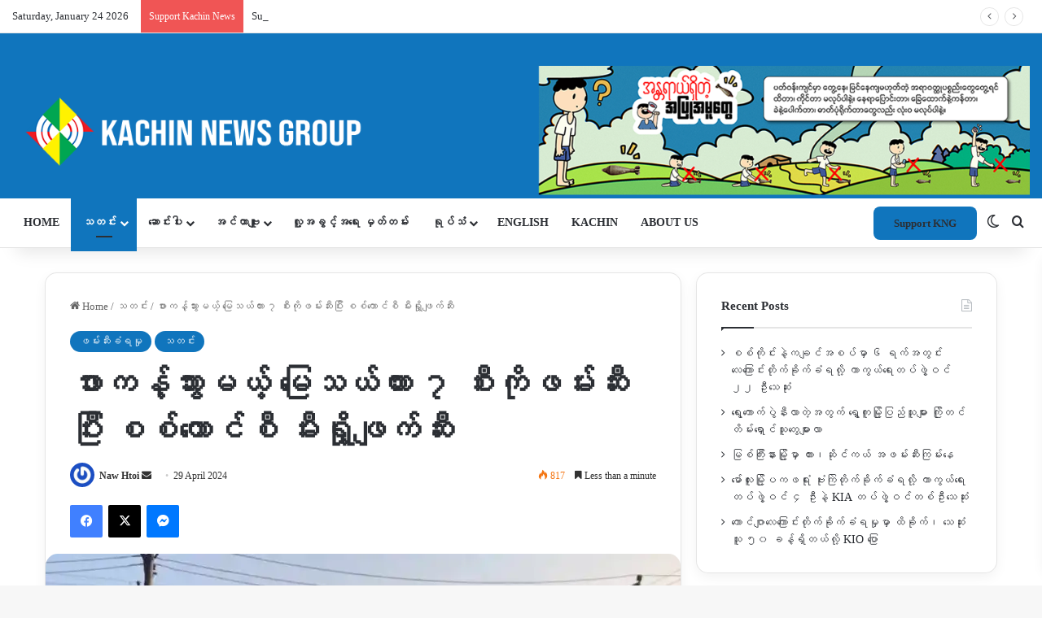

--- FILE ---
content_type: text/html; charset=UTF-8
request_url: https://burmese.kachinnews.com/2024/04/29/am2-38/
body_size: 46427
content:
<!DOCTYPE html>
<html lang="en-GB" class="" data-skin="light">
<head>
	<meta charset="UTF-8" />
	<link rel="profile" href="https://gmpg.org/xfn/11" />
	
<meta http-equiv='x-dns-prefetch-control' content='on'>
<link rel='dns-prefetch' href='//cdnjs.cloudflare.com' />
<link rel='dns-prefetch' href='//ajax.googleapis.com' />
<link rel='dns-prefetch' href='//fonts.googleapis.com' />
<link rel='dns-prefetch' href='//fonts.gstatic.com' />
<link rel='dns-prefetch' href='//s.gravatar.com' />
<link rel='dns-prefetch' href='//www.google-analytics.com' />
<link rel='preload' as='script' href='https://ajax.googleapis.com/ajax/libs/webfont/1/webfont.js'>
<meta name='robots' content='index, follow, max-image-preview:large, max-snippet:-1, max-video-preview:-1' />

	<!-- This site is optimized with the Yoast SEO plugin v26.3 - https://yoast.com/wordpress/plugins/seo/ -->
	<title>ဖားကန့်သွားမယ့် မြေသယ်ကား ၇ စီးကိုဖမ်းဆီးပြီး စစ်ကောင်စီ မီးရှို့ဖျက်ဆီး - Kachin News Group (KNG)</title>
	<link rel="canonical" href="https://burmese.kachinnews.com/2024/04/29/am2-38/" />
	<meta property="og:locale" content="en_GB" />
	<meta property="og:type" content="article" />
	<meta property="og:title" content="ဖားကန့်သွားမယ့် မြေသယ်ကား ၇ စီးကိုဖမ်းဆီးပြီး စစ်ကောင်စီ မီးရှို့ဖျက်ဆီး - Kachin News Group (KNG)" />
	<meta property="og:description" content="ကချင်ပြည်နယ် မိုးညှင်းမြို့နယ် နန်းခွင်တံတားအကျော် ပွင့်ဖြူစစ်ကောင်စီဂိတ်စခန်းမှာ ဖားကန့်သွားမယ့် မြေသယ်ကား ၇ စီးကို စစ်တပ်ကဖမ်းဆီးခဲ့ပြီး မြန်မာကျပ်ငွေ သိန်း ၂ ထောင်အခွန်ဆောင်ပြီးရွေးရမယ်လို့ဆိုကာ ငွေမပေးလို့ ကားတွေကို မီးရှို့ဖျက်ဆီးလိုက်တယ်လို့ ဒေသခံတွေကပြောပါတယ်။ အဲ့ဒီ မြေသယ်ကား ၇ စီးဟာ တရုတ်ပြည်နယ်ကနေဝင်လာတဲ့မြေသယ်ကားကြီးတွေဖြစ်ပြီး ဖားကန့်မြို့ကကျောက်စိမ်း လုပ်ကွက်တွေမှာအသုံးပြုဖို့ ဖားကန့်ကိုသွားတဲ့အချိန် မနေ့က မနက်ပိုင်းမှာပဲဖမ်းဆီးခံရကာ ၁၀ နာရီဝန်း ကျင်လောက်မှာ မီးရှို့ဖျက်ဆီးခံခဲ့ရတာလို့ ဒေသခံတစ်ယောက်ကပြောပါတယ်။ “တရုတ်ပြည်ကဝင်လာတဲ့မြေသယ်ကားအကြီးကြီးတွေပေါ့ ၇ စီးတဲ့ဗျ စစ်ကောင်စီနဲ့ပြည်သူ့စစ်တွေပေါင်း ပြီး မီးရှို့လိုက်တာတဲ့ သူတို့က သိန်းထောင်ချီတောင်းတယ်တဲ့ အဖွဲ့တွေလည်းများတယ်ဗျအဲ့လမ်းက ပေးရ ကမ်းရတာ အဆင်မပြေဘူးလား ဘယ်လိုလည်းတော့မသိဘူး ပွင့်ဖြူဂိတ်နဲ့အဲ့နားကရွာကြားပေါ့”လို့ပြောပါတယ်။ မြေသယ်ကားတွေကို ဖမ်းဆီးမီးရှို့ခဲ့တာကတော့ ဟိုပင်မြို့နယ်က ခလရ ၄၀ ၊ မိုးညှင်းမြို့နယ်အခြေစိုက် ခလရ ၁၅ &hellip;" />
	<meta property="og:url" content="https://burmese.kachinnews.com/2024/04/29/am2-38/" />
	<meta property="og:site_name" content="Kachin News Group (KNG)" />
	<meta property="article:publisher" content="https://www.facebook.com/theKachinNews" />
	<meta property="article:published_time" content="2024-04-29T12:03:12+00:00" />
	<meta property="og:image" content="https://burmese.kachinnews.com/wp-content/uploads/2024/04/Messenger_creation_8f905369-c829-4f35-a9e4-d298603c94ac.jpeg" />
	<meta property="og:image:width" content="1080" />
	<meta property="og:image:height" content="598" />
	<meta property="og:image:type" content="image/jpeg" />
	<meta name="author" content="Naw Htoi" />
	<meta name="twitter:card" content="summary_large_image" />
	<meta name="twitter:creator" content="@KachinNewsGroup" />
	<meta name="twitter:site" content="@KachinNewsGroup" />
	<meta name="twitter:label1" content="Written by" />
	<meta name="twitter:data1" content="Naw Htoi" />
	<meta name="twitter:label2" content="Estimated reading time" />
	<meta name="twitter:data2" content="1 minute" />
	<script type="application/ld+json" class="yoast-schema-graph">{"@context":"https://schema.org","@graph":[{"@type":"Article","@id":"https://burmese.kachinnews.com/2024/04/29/am2-38/#article","isPartOf":{"@id":"https://burmese.kachinnews.com/2024/04/29/am2-38/"},"author":{"name":"Naw Htoi","@id":"https://burmese.kachinnews.com/#/schema/person/827ee343dafe1afaef90aa331e13042f"},"headline":"ဖားကန့်သွားမယ့် မြေသယ်ကား ၇ စီးကိုဖမ်းဆီးပြီး စစ်ကောင်စီ မီးရှို့ဖျက်ဆီး","datePublished":"2024-04-29T12:03:12+00:00","mainEntityOfPage":{"@id":"https://burmese.kachinnews.com/2024/04/29/am2-38/"},"wordCount":4,"publisher":{"@id":"https://burmese.kachinnews.com/#organization"},"image":{"@id":"https://burmese.kachinnews.com/2024/04/29/am2-38/#primaryimage"},"thumbnailUrl":"https://i0.wp.com/burmese.kachinnews.com/wp-content/uploads/2024/04/Messenger_creation_8f905369-c829-4f35-a9e4-d298603c94ac.jpeg?fit=1080%2C598&ssl=1","keywords":["နန်းခွင်တံတား","ဖားကန့်","မိုးညှင်း","မီးရှို့ဖျက်ဆီး","မြေသယ်ကား"],"articleSection":["ဖမ်းဆီးခံရမှု","သတင်း"],"inLanguage":"en-GB"},{"@type":"WebPage","@id":"https://burmese.kachinnews.com/2024/04/29/am2-38/","url":"https://burmese.kachinnews.com/2024/04/29/am2-38/","name":"ဖားကန့်သွားမယ့် မြေသယ်ကား ၇ စီးကိုဖမ်းဆီးပြီး စစ်ကောင်စီ မီးရှို့ဖျက်ဆီး - Kachin News Group (KNG)","isPartOf":{"@id":"https://burmese.kachinnews.com/#website"},"primaryImageOfPage":{"@id":"https://burmese.kachinnews.com/2024/04/29/am2-38/#primaryimage"},"image":{"@id":"https://burmese.kachinnews.com/2024/04/29/am2-38/#primaryimage"},"thumbnailUrl":"https://i0.wp.com/burmese.kachinnews.com/wp-content/uploads/2024/04/Messenger_creation_8f905369-c829-4f35-a9e4-d298603c94ac.jpeg?fit=1080%2C598&ssl=1","datePublished":"2024-04-29T12:03:12+00:00","breadcrumb":{"@id":"https://burmese.kachinnews.com/2024/04/29/am2-38/#breadcrumb"},"inLanguage":"en-GB","potentialAction":[{"@type":"ReadAction","target":["https://burmese.kachinnews.com/2024/04/29/am2-38/"]}]},{"@type":"ImageObject","inLanguage":"en-GB","@id":"https://burmese.kachinnews.com/2024/04/29/am2-38/#primaryimage","url":"https://i0.wp.com/burmese.kachinnews.com/wp-content/uploads/2024/04/Messenger_creation_8f905369-c829-4f35-a9e4-d298603c94ac.jpeg?fit=1080%2C598&ssl=1","contentUrl":"https://i0.wp.com/burmese.kachinnews.com/wp-content/uploads/2024/04/Messenger_creation_8f905369-c829-4f35-a9e4-d298603c94ac.jpeg?fit=1080%2C598&ssl=1","width":1080,"height":598,"caption":"မိုးညှင်းလမ်းပိုင်းတစ်နေရာ"},{"@type":"BreadcrumbList","@id":"https://burmese.kachinnews.com/2024/04/29/am2-38/#breadcrumb","itemListElement":[{"@type":"ListItem","position":1,"name":"Home","item":"https://burmese.kachinnews.com/"},{"@type":"ListItem","position":2,"name":"ဖားကန့်သွားမယ့် မြေသယ်ကား ၇ စီးကိုဖမ်းဆီးပြီး စစ်ကောင်စီ မီးရှို့ဖျက်ဆီး"}]},{"@type":"WebSite","@id":"https://burmese.kachinnews.com/#website","url":"https://burmese.kachinnews.com/","name":"Kachin News Group (KNG)","description":"Kachin News Group (KNG)","publisher":{"@id":"https://burmese.kachinnews.com/#organization"},"potentialAction":[{"@type":"SearchAction","target":{"@type":"EntryPoint","urlTemplate":"https://burmese.kachinnews.com/?s={search_term_string}"},"query-input":{"@type":"PropertyValueSpecification","valueRequired":true,"valueName":"search_term_string"}}],"inLanguage":"en-GB"},{"@type":"Organization","@id":"https://burmese.kachinnews.com/#organization","name":"Kachin News Group","alternateName":"KNG","url":"https://burmese.kachinnews.com/","logo":{"@type":"ImageObject","inLanguage":"en-GB","@id":"https://burmese.kachinnews.com/#/schema/logo/image/","url":"https://burmese.kachinnews.com/wp-content/uploads/2023/07/KNG-logo.png","contentUrl":"https://burmese.kachinnews.com/wp-content/uploads/2023/07/KNG-logo.png","width":1778,"height":655,"caption":"Kachin News Group"},"image":{"@id":"https://burmese.kachinnews.com/#/schema/logo/image/"},"sameAs":["https://www.facebook.com/theKachinNews","https://x.com/KachinNewsGroup"]},{"@type":"Person","@id":"https://burmese.kachinnews.com/#/schema/person/827ee343dafe1afaef90aa331e13042f","name":"Naw Htoi","image":{"@type":"ImageObject","inLanguage":"en-GB","@id":"https://burmese.kachinnews.com/#/schema/person/image/","url":"https://secure.gravatar.com/avatar/d8ad7082078d0845dc96532f00d914cf553f0e43c2239333b2f18135660ff492?s=96&r=g","contentUrl":"https://secure.gravatar.com/avatar/d8ad7082078d0845dc96532f00d914cf553f0e43c2239333b2f18135660ff492?s=96&r=g","caption":"Naw Htoi"},"url":"https://burmese.kachinnews.com/author/kng1/"}]}</script>
	<!-- / Yoast SEO plugin. -->


<link rel='dns-prefetch' href='//stats.wp.com' />
<link rel='preconnect' href='//i0.wp.com' />
<link rel='preconnect' href='//c0.wp.com' />
<link rel="alternate" type="application/rss+xml" title="Kachin News Group (KNG) &raquo; Feed" href="https://burmese.kachinnews.com/feed/" />
<link rel="alternate" type="application/rss+xml" title="Kachin News Group (KNG) &raquo; Comments Feed" href="https://burmese.kachinnews.com/comments/feed/" />
		<script type="text/javascript">
			try {
				if( 'undefined' != typeof localStorage ){
					var tieSkin = localStorage.getItem('tie-skin');
				}

				
				var html = document.getElementsByTagName('html')[0].classList,
						htmlSkin = 'light';

				if( html.contains('dark-skin') ){
					htmlSkin = 'dark';
				}

				if( tieSkin != null && tieSkin != htmlSkin ){
					html.add('tie-skin-inverted');
					var tieSkinInverted = true;
				}

				if( tieSkin == 'dark' ){
					html.add('dark-skin');
				}
				else if( tieSkin == 'light' ){
					html.remove( 'dark-skin' );
				}
				
			} catch(e) { console.log( e ) }

		</script>
		
		<style type="text/css">
			:root{				
			--tie-preset-gradient-1: linear-gradient(135deg, rgba(6, 147, 227, 1) 0%, rgb(155, 81, 224) 100%);
			--tie-preset-gradient-2: linear-gradient(135deg, rgb(122, 220, 180) 0%, rgb(0, 208, 130) 100%);
			--tie-preset-gradient-3: linear-gradient(135deg, rgba(252, 185, 0, 1) 0%, rgba(255, 105, 0, 1) 100%);
			--tie-preset-gradient-4: linear-gradient(135deg, rgba(255, 105, 0, 1) 0%, rgb(207, 46, 46) 100%);
			--tie-preset-gradient-5: linear-gradient(135deg, rgb(238, 238, 238) 0%, rgb(169, 184, 195) 100%);
			--tie-preset-gradient-6: linear-gradient(135deg, rgb(74, 234, 220) 0%, rgb(151, 120, 209) 20%, rgb(207, 42, 186) 40%, rgb(238, 44, 130) 60%, rgb(251, 105, 98) 80%, rgb(254, 248, 76) 100%);
			--tie-preset-gradient-7: linear-gradient(135deg, rgb(255, 206, 236) 0%, rgb(152, 150, 240) 100%);
			--tie-preset-gradient-8: linear-gradient(135deg, rgb(254, 205, 165) 0%, rgb(254, 45, 45) 50%, rgb(107, 0, 62) 100%);
			--tie-preset-gradient-9: linear-gradient(135deg, rgb(255, 203, 112) 0%, rgb(199, 81, 192) 50%, rgb(65, 88, 208) 100%);
			--tie-preset-gradient-10: linear-gradient(135deg, rgb(255, 245, 203) 0%, rgb(182, 227, 212) 50%, rgb(51, 167, 181) 100%);
			--tie-preset-gradient-11: linear-gradient(135deg, rgb(202, 248, 128) 0%, rgb(113, 206, 126) 100%);
			--tie-preset-gradient-12: linear-gradient(135deg, rgb(2, 3, 129) 0%, rgb(40, 116, 252) 100%);
			--tie-preset-gradient-13: linear-gradient(135deg, #4D34FA, #ad34fa);
			--tie-preset-gradient-14: linear-gradient(135deg, #0057FF, #31B5FF);
			--tie-preset-gradient-15: linear-gradient(135deg, #FF007A, #FF81BD);
			--tie-preset-gradient-16: linear-gradient(135deg, #14111E, #4B4462);
			--tie-preset-gradient-17: linear-gradient(135deg, #F32758, #FFC581);

			
					--main-nav-background: #FFFFFF;
					--main-nav-secondry-background: rgba(0,0,0,0.03);
					--main-nav-primary-color: #0088ff;
					--main-nav-contrast-primary-color: #FFFFFF;
					--main-nav-text-color: #2c2f34;
					--main-nav-secondry-text-color: rgba(0,0,0,0.5);
					--main-nav-main-border-color: rgba(0,0,0,0.1);
					--main-nav-secondry-border-color: rgba(0,0,0,0.08);
				--tie-buttons-radius: 8px;
			}
		</style>
	<link rel="alternate" title="oEmbed (JSON)" type="application/json+oembed" href="https://burmese.kachinnews.com/wp-json/oembed/1.0/embed?url=https%3A%2F%2Fburmese.kachinnews.com%2F2024%2F04%2F29%2Fam2-38%2F" />
<link rel="alternate" title="oEmbed (XML)" type="text/xml+oembed" href="https://burmese.kachinnews.com/wp-json/oembed/1.0/embed?url=https%3A%2F%2Fburmese.kachinnews.com%2F2024%2F04%2F29%2Fam2-38%2F&#038;format=xml" />
<link rel="alternate" type="application/rss+xml" title="Kachin News Group (KNG) &raquo; Stories Feed" href="https://burmese.kachinnews.com/web-stories/feed/"><meta name="viewport" content="width=device-width, initial-scale=1.0" /><style id='wp-img-auto-sizes-contain-inline-css' type='text/css'>
img:is([sizes=auto i],[sizes^="auto," i]){contain-intrinsic-size:3000px 1500px}
/*# sourceURL=wp-img-auto-sizes-contain-inline-css */
</style>

<link rel='stylesheet' id='jetpack_related-posts-css' href='https://c0.wp.com/p/jetpack/15.2/modules/related-posts/related-posts.css' type='text/css' media='all' />
<link rel='stylesheet' id='dashicons-css' href='https://c0.wp.com/c/6.9/wp-includes/css/dashicons.min.css' type='text/css' media='all' />
<link rel='stylesheet' id='menu-icons-extra-css' href='https://burmese.kachinnews.com/wp-content/plugins/menu-icons/css/extra.min.css?ver=0.13.20' type='text/css' media='all' />
<style id='wp-emoji-styles-inline-css' type='text/css'>

	img.wp-smiley, img.emoji {
		display: inline !important;
		border: none !important;
		box-shadow: none !important;
		height: 1em !important;
		width: 1em !important;
		margin: 0 0.07em !important;
		vertical-align: -0.1em !important;
		background: none !important;
		padding: 0 !important;
	}
/*# sourceURL=wp-emoji-styles-inline-css */
</style>
<link rel='stylesheet' id='wp-components-css' href='https://c0.wp.com/c/6.9/wp-includes/css/dist/components/style.min.css' type='text/css' media='all' />
<link rel='stylesheet' id='wp-preferences-css' href='https://c0.wp.com/c/6.9/wp-includes/css/dist/preferences/style.min.css' type='text/css' media='all' />
<link rel='stylesheet' id='wp-block-editor-css' href='https://c0.wp.com/c/6.9/wp-includes/css/dist/block-editor/style.min.css' type='text/css' media='all' />
<link rel='stylesheet' id='popup-maker-block-library-style-css' href='https://burmese.kachinnews.com/wp-content/plugins/popup-maker/dist/packages/block-library-style.css?ver=dbea705cfafe089d65f1' type='text/css' media='all' />
<style id='ce4wp-subscribe-style-inline-css' type='text/css'>
.wp-block-ce4wp-subscribe{max-width:840px;margin:0 auto}.wp-block-ce4wp-subscribe .title{margin-bottom:0}.wp-block-ce4wp-subscribe .subTitle{margin-top:0;font-size:0.8em}.wp-block-ce4wp-subscribe .disclaimer{margin-top:5px;font-size:0.8em}.wp-block-ce4wp-subscribe .disclaimer .disclaimer-label{margin-left:10px}.wp-block-ce4wp-subscribe .inputBlock{width:100%;margin-bottom:10px}.wp-block-ce4wp-subscribe .inputBlock input{width:100%}.wp-block-ce4wp-subscribe .inputBlock label{display:inline-block}.wp-block-ce4wp-subscribe .submit-button{margin-top:25px;display:block}.wp-block-ce4wp-subscribe .required-text{display:inline-block;margin:0;padding:0;margin-left:0.3em}.wp-block-ce4wp-subscribe .onSubmission{height:0;max-width:840px;margin:0 auto}.wp-block-ce4wp-subscribe .firstNameSummary .lastNameSummary{text-transform:capitalize}.wp-block-ce4wp-subscribe .ce4wp-inline-notification{display:flex;flex-direction:row;align-items:center;padding:13px 10px;width:100%;height:40px;border-style:solid;border-color:orange;border-width:1px;border-left-width:4px;border-radius:3px;background:rgba(255,133,15,0.1);flex:none;order:0;flex-grow:1;margin:0px 0px}.wp-block-ce4wp-subscribe .ce4wp-inline-warning-text{font-style:normal;font-weight:normal;font-size:16px;line-height:20px;display:flex;align-items:center;color:#571600;margin-left:9px}.wp-block-ce4wp-subscribe .ce4wp-inline-warning-icon{color:orange}.wp-block-ce4wp-subscribe .ce4wp-inline-warning-arrow{color:#571600;margin-left:auto}.wp-block-ce4wp-subscribe .ce4wp-banner-clickable{cursor:pointer}.ce4wp-link{cursor:pointer}

.no-flex{display:block}.sub-header{margin-bottom:1em}


/*# sourceURL=https://burmese.kachinnews.com/wp-content/plugins/creative-mail-by-constant-contact/assets/js/block/subscribe.css */
</style>
<link rel='stylesheet' id='mediaelement-css' href='https://c0.wp.com/c/6.9/wp-includes/js/mediaelement/mediaelementplayer-legacy.min.css' type='text/css' media='all' />
<link rel='stylesheet' id='wp-mediaelement-css' href='https://c0.wp.com/c/6.9/wp-includes/js/mediaelement/wp-mediaelement.min.css' type='text/css' media='all' />
<style id='jetpack-sharing-buttons-style-inline-css' type='text/css'>
.jetpack-sharing-buttons__services-list{display:flex;flex-direction:row;flex-wrap:wrap;gap:0;list-style-type:none;margin:5px;padding:0}.jetpack-sharing-buttons__services-list.has-small-icon-size{font-size:12px}.jetpack-sharing-buttons__services-list.has-normal-icon-size{font-size:16px}.jetpack-sharing-buttons__services-list.has-large-icon-size{font-size:24px}.jetpack-sharing-buttons__services-list.has-huge-icon-size{font-size:36px}@media print{.jetpack-sharing-buttons__services-list{display:none!important}}.editor-styles-wrapper .wp-block-jetpack-sharing-buttons{gap:0;padding-inline-start:0}ul.jetpack-sharing-buttons__services-list.has-background{padding:1.25em 2.375em}
/*# sourceURL=https://burmese.kachinnews.com/wp-content/plugins/jetpack/_inc/blocks/sharing-buttons/view.css */
</style>
<style id='global-styles-inline-css' type='text/css'>
:root{--wp--preset--aspect-ratio--square: 1;--wp--preset--aspect-ratio--4-3: 4/3;--wp--preset--aspect-ratio--3-4: 3/4;--wp--preset--aspect-ratio--3-2: 3/2;--wp--preset--aspect-ratio--2-3: 2/3;--wp--preset--aspect-ratio--16-9: 16/9;--wp--preset--aspect-ratio--9-16: 9/16;--wp--preset--color--black: #000000;--wp--preset--color--cyan-bluish-gray: #abb8c3;--wp--preset--color--white: #ffffff;--wp--preset--color--pale-pink: #f78da7;--wp--preset--color--vivid-red: #cf2e2e;--wp--preset--color--luminous-vivid-orange: #ff6900;--wp--preset--color--luminous-vivid-amber: #fcb900;--wp--preset--color--light-green-cyan: #7bdcb5;--wp--preset--color--vivid-green-cyan: #00d084;--wp--preset--color--pale-cyan-blue: #8ed1fc;--wp--preset--color--vivid-cyan-blue: #0693e3;--wp--preset--color--vivid-purple: #9b51e0;--wp--preset--color--global-color: #1075bd;--wp--preset--gradient--vivid-cyan-blue-to-vivid-purple: linear-gradient(135deg,rgb(6,147,227) 0%,rgb(155,81,224) 100%);--wp--preset--gradient--light-green-cyan-to-vivid-green-cyan: linear-gradient(135deg,rgb(122,220,180) 0%,rgb(0,208,130) 100%);--wp--preset--gradient--luminous-vivid-amber-to-luminous-vivid-orange: linear-gradient(135deg,rgb(252,185,0) 0%,rgb(255,105,0) 100%);--wp--preset--gradient--luminous-vivid-orange-to-vivid-red: linear-gradient(135deg,rgb(255,105,0) 0%,rgb(207,46,46) 100%);--wp--preset--gradient--very-light-gray-to-cyan-bluish-gray: linear-gradient(135deg,rgb(238,238,238) 0%,rgb(169,184,195) 100%);--wp--preset--gradient--cool-to-warm-spectrum: linear-gradient(135deg,rgb(74,234,220) 0%,rgb(151,120,209) 20%,rgb(207,42,186) 40%,rgb(238,44,130) 60%,rgb(251,105,98) 80%,rgb(254,248,76) 100%);--wp--preset--gradient--blush-light-purple: linear-gradient(135deg,rgb(255,206,236) 0%,rgb(152,150,240) 100%);--wp--preset--gradient--blush-bordeaux: linear-gradient(135deg,rgb(254,205,165) 0%,rgb(254,45,45) 50%,rgb(107,0,62) 100%);--wp--preset--gradient--luminous-dusk: linear-gradient(135deg,rgb(255,203,112) 0%,rgb(199,81,192) 50%,rgb(65,88,208) 100%);--wp--preset--gradient--pale-ocean: linear-gradient(135deg,rgb(255,245,203) 0%,rgb(182,227,212) 50%,rgb(51,167,181) 100%);--wp--preset--gradient--electric-grass: linear-gradient(135deg,rgb(202,248,128) 0%,rgb(113,206,126) 100%);--wp--preset--gradient--midnight: linear-gradient(135deg,rgb(2,3,129) 0%,rgb(40,116,252) 100%);--wp--preset--font-size--small: 13px;--wp--preset--font-size--medium: 20px;--wp--preset--font-size--large: 36px;--wp--preset--font-size--x-large: 42px;--wp--preset--spacing--20: 0.44rem;--wp--preset--spacing--30: 0.67rem;--wp--preset--spacing--40: 1rem;--wp--preset--spacing--50: 1.5rem;--wp--preset--spacing--60: 2.25rem;--wp--preset--spacing--70: 3.38rem;--wp--preset--spacing--80: 5.06rem;--wp--preset--shadow--natural: 6px 6px 9px rgba(0, 0, 0, 0.2);--wp--preset--shadow--deep: 12px 12px 50px rgba(0, 0, 0, 0.4);--wp--preset--shadow--sharp: 6px 6px 0px rgba(0, 0, 0, 0.2);--wp--preset--shadow--outlined: 6px 6px 0px -3px rgb(255, 255, 255), 6px 6px rgb(0, 0, 0);--wp--preset--shadow--crisp: 6px 6px 0px rgb(0, 0, 0);}:where(.is-layout-flex){gap: 0.5em;}:where(.is-layout-grid){gap: 0.5em;}body .is-layout-flex{display: flex;}.is-layout-flex{flex-wrap: wrap;align-items: center;}.is-layout-flex > :is(*, div){margin: 0;}body .is-layout-grid{display: grid;}.is-layout-grid > :is(*, div){margin: 0;}:where(.wp-block-columns.is-layout-flex){gap: 2em;}:where(.wp-block-columns.is-layout-grid){gap: 2em;}:where(.wp-block-post-template.is-layout-flex){gap: 1.25em;}:where(.wp-block-post-template.is-layout-grid){gap: 1.25em;}.has-black-color{color: var(--wp--preset--color--black) !important;}.has-cyan-bluish-gray-color{color: var(--wp--preset--color--cyan-bluish-gray) !important;}.has-white-color{color: var(--wp--preset--color--white) !important;}.has-pale-pink-color{color: var(--wp--preset--color--pale-pink) !important;}.has-vivid-red-color{color: var(--wp--preset--color--vivid-red) !important;}.has-luminous-vivid-orange-color{color: var(--wp--preset--color--luminous-vivid-orange) !important;}.has-luminous-vivid-amber-color{color: var(--wp--preset--color--luminous-vivid-amber) !important;}.has-light-green-cyan-color{color: var(--wp--preset--color--light-green-cyan) !important;}.has-vivid-green-cyan-color{color: var(--wp--preset--color--vivid-green-cyan) !important;}.has-pale-cyan-blue-color{color: var(--wp--preset--color--pale-cyan-blue) !important;}.has-vivid-cyan-blue-color{color: var(--wp--preset--color--vivid-cyan-blue) !important;}.has-vivid-purple-color{color: var(--wp--preset--color--vivid-purple) !important;}.has-black-background-color{background-color: var(--wp--preset--color--black) !important;}.has-cyan-bluish-gray-background-color{background-color: var(--wp--preset--color--cyan-bluish-gray) !important;}.has-white-background-color{background-color: var(--wp--preset--color--white) !important;}.has-pale-pink-background-color{background-color: var(--wp--preset--color--pale-pink) !important;}.has-vivid-red-background-color{background-color: var(--wp--preset--color--vivid-red) !important;}.has-luminous-vivid-orange-background-color{background-color: var(--wp--preset--color--luminous-vivid-orange) !important;}.has-luminous-vivid-amber-background-color{background-color: var(--wp--preset--color--luminous-vivid-amber) !important;}.has-light-green-cyan-background-color{background-color: var(--wp--preset--color--light-green-cyan) !important;}.has-vivid-green-cyan-background-color{background-color: var(--wp--preset--color--vivid-green-cyan) !important;}.has-pale-cyan-blue-background-color{background-color: var(--wp--preset--color--pale-cyan-blue) !important;}.has-vivid-cyan-blue-background-color{background-color: var(--wp--preset--color--vivid-cyan-blue) !important;}.has-vivid-purple-background-color{background-color: var(--wp--preset--color--vivid-purple) !important;}.has-black-border-color{border-color: var(--wp--preset--color--black) !important;}.has-cyan-bluish-gray-border-color{border-color: var(--wp--preset--color--cyan-bluish-gray) !important;}.has-white-border-color{border-color: var(--wp--preset--color--white) !important;}.has-pale-pink-border-color{border-color: var(--wp--preset--color--pale-pink) !important;}.has-vivid-red-border-color{border-color: var(--wp--preset--color--vivid-red) !important;}.has-luminous-vivid-orange-border-color{border-color: var(--wp--preset--color--luminous-vivid-orange) !important;}.has-luminous-vivid-amber-border-color{border-color: var(--wp--preset--color--luminous-vivid-amber) !important;}.has-light-green-cyan-border-color{border-color: var(--wp--preset--color--light-green-cyan) !important;}.has-vivid-green-cyan-border-color{border-color: var(--wp--preset--color--vivid-green-cyan) !important;}.has-pale-cyan-blue-border-color{border-color: var(--wp--preset--color--pale-cyan-blue) !important;}.has-vivid-cyan-blue-border-color{border-color: var(--wp--preset--color--vivid-cyan-blue) !important;}.has-vivid-purple-border-color{border-color: var(--wp--preset--color--vivid-purple) !important;}.has-vivid-cyan-blue-to-vivid-purple-gradient-background{background: var(--wp--preset--gradient--vivid-cyan-blue-to-vivid-purple) !important;}.has-light-green-cyan-to-vivid-green-cyan-gradient-background{background: var(--wp--preset--gradient--light-green-cyan-to-vivid-green-cyan) !important;}.has-luminous-vivid-amber-to-luminous-vivid-orange-gradient-background{background: var(--wp--preset--gradient--luminous-vivid-amber-to-luminous-vivid-orange) !important;}.has-luminous-vivid-orange-to-vivid-red-gradient-background{background: var(--wp--preset--gradient--luminous-vivid-orange-to-vivid-red) !important;}.has-very-light-gray-to-cyan-bluish-gray-gradient-background{background: var(--wp--preset--gradient--very-light-gray-to-cyan-bluish-gray) !important;}.has-cool-to-warm-spectrum-gradient-background{background: var(--wp--preset--gradient--cool-to-warm-spectrum) !important;}.has-blush-light-purple-gradient-background{background: var(--wp--preset--gradient--blush-light-purple) !important;}.has-blush-bordeaux-gradient-background{background: var(--wp--preset--gradient--blush-bordeaux) !important;}.has-luminous-dusk-gradient-background{background: var(--wp--preset--gradient--luminous-dusk) !important;}.has-pale-ocean-gradient-background{background: var(--wp--preset--gradient--pale-ocean) !important;}.has-electric-grass-gradient-background{background: var(--wp--preset--gradient--electric-grass) !important;}.has-midnight-gradient-background{background: var(--wp--preset--gradient--midnight) !important;}.has-small-font-size{font-size: var(--wp--preset--font-size--small) !important;}.has-medium-font-size{font-size: var(--wp--preset--font-size--medium) !important;}.has-large-font-size{font-size: var(--wp--preset--font-size--large) !important;}.has-x-large-font-size{font-size: var(--wp--preset--font-size--x-large) !important;}
:where(.wp-block-post-template.is-layout-flex){gap: 1.25em;}:where(.wp-block-post-template.is-layout-grid){gap: 1.25em;}
:where(.wp-block-term-template.is-layout-flex){gap: 1.25em;}:where(.wp-block-term-template.is-layout-grid){gap: 1.25em;}
:where(.wp-block-columns.is-layout-flex){gap: 2em;}:where(.wp-block-columns.is-layout-grid){gap: 2em;}
:root :where(.wp-block-pullquote){font-size: 1.5em;line-height: 1.6;}
/*# sourceURL=global-styles-inline-css */
</style>
<link rel='stylesheet' id='tie-css-base-css' href='https://burmese.kachinnews.com/wp-content/themes/jannah/assets/css/base.min.css?ver=7.6.3' type='text/css' media='all' />
<link rel='stylesheet' id='tie-css-styles-css' href='https://burmese.kachinnews.com/wp-content/themes/jannah/assets/css/style.min.css?ver=7.6.3' type='text/css' media='all' />
<link rel='stylesheet' id='tie-css-widgets-css' href='https://burmese.kachinnews.com/wp-content/themes/jannah/assets/css/widgets.min.css?ver=7.6.3' type='text/css' media='all' />
<link rel='stylesheet' id='tie-css-helpers-css' href='https://burmese.kachinnews.com/wp-content/themes/jannah/assets/css/helpers.min.css?ver=7.6.3' type='text/css' media='all' />
<link rel='stylesheet' id='tie-fontawesome5-css' href='https://burmese.kachinnews.com/wp-content/themes/jannah/assets/css/fontawesome.css?ver=7.6.3' type='text/css' media='all' />
<link rel='stylesheet' id='tie-css-ilightbox-css' href='https://burmese.kachinnews.com/wp-content/themes/jannah/assets/ilightbox/dark-skin/skin.css?ver=7.6.3' type='text/css' media='all' />
<link rel='stylesheet' id='tie-css-shortcodes-css' href='https://burmese.kachinnews.com/wp-content/themes/jannah/assets/css/plugins/shortcodes.min.css?ver=7.6.3' type='text/css' media='all' />
<link rel='stylesheet' id='tie-css-single-css' href='https://burmese.kachinnews.com/wp-content/themes/jannah/assets/css/single.min.css?ver=7.6.3' type='text/css' media='all' />
<link rel='stylesheet' id='tie-css-print-css' href='https://burmese.kachinnews.com/wp-content/themes/jannah/assets/css/print.css?ver=7.6.3' type='text/css' media='print' />
<link rel='stylesheet' id='taqyeem-styles-css' href='https://burmese.kachinnews.com/wp-content/themes/jannah/assets/css/plugins/taqyeem.min.css?ver=7.6.3' type='text/css' media='all' />
<link rel='stylesheet' id='line-awesome-css' href='https://burmese.kachinnews.com/wp-content/plugins/ekit-megamenu/assets/css/line-awesome.min.css?ver=2.4.3' type='text/css' media='all' />
<link rel='stylesheet' id='smartmenus-css' href='https://burmese.kachinnews.com/wp-content/plugins/ekit-megamenu/assets/css/smartmenus.css?ver=2.4.3' type='text/css' media='all' />
<style id='smartmenus-inline-css' type='text/css'>
/* Switch to desktop layout
	-----------------------------------------------
	   These transform the menu tree from
	   collapsible to desktop (navbar + dropdowns)
	-----------------------------------------------*//* start... (it's not recommended editing these rules) */.navbar.xs-navbar ul > li > ul .elementor-widget-container a{background-color:transparent !important;line-height:2.5 !important;padding-top:0;padding-bottom:0;}.ekit-megamenu-holder{background:#1f2024;background:linear-gradient(0deg, rgba(0, 0, 0, ) 0%, rgba(0, 0, 0, ) 100%);border-bottom-right-radius:-;border-bottom-left-radius:-;border-top-right-radius:-;border-top-left-radius:-;}.ekit-megamenu-holder .nav-controler{margin-top:20px;margin-bottom:20px;}.ekit-megamenu-holder .nav-controler .navbar-toggler{background-color:#333;color:#1f2024;cursor:pointer;float:right;height:30px;width:40px;padding:5px;}.ekit-megamenu-holder .nav-controler .site-title{margin-top:0;margin-bottom:0;}.ekit-megamenu-holder .nav-controler .navbar-toggler-icon{height:1px;width:100%;position:relative;background-color:#1f2024;display:block;}.ekit-megamenu-holder .nav-controler .navbar-toggler-icon::before,.ekit-megamenu-holder .nav-controler .navbar-toggler-icon::after{position:absolute;content:"";left:0;height:100%;width:100%;background-color:inherit;}.ekit-megamenu-holder .nav-controler .navbar-toggler-icon::before{top:6px;}.ekit-megamenu-holder .nav-controler .navbar-toggler-icon::after{top:-6px;}.ekit-megamenu-holder .clearfix::after{display:block;clear:both;content:"";}.ekit-megamenu-holder .nav-identity-panel{display:none;}.ekit-megamenu-holder .no-scroller{overflow:hidden;}.ekit-megamenu-holder .ekit-menu-simple{position:static;}.ekit-megamenu-holder .ekit-menu-simple li:hover > a{background:#1e73be;background:linear-gradient(0deg, rgba(0, 0, 0, ) 0%, rgba(0, 0, 0, ) 100%);color:#1e73be !important;}.ekit-megamenu-holder .ekit-menu-simple > li > a{color:#fff !important;}.ekit-megamenu-holder .ekit-menu-simple > li > a:hover,.ekit-megamenu-holder .ekit-menu-simple > li > a:focus,.ekit-megamenu-holder .ekit-menu-simple > li > a:active{color:#1e73be !important;}.ekit-megamenu-holder .ekit-menu-simple a{font-family:Arial, sans-serif;font-size:16px;text-decoration:none;text-transform:capitalize;}.ekit-megamenu-holder .ekit-menu-simple a:hover,.ekit-megamenu-holder .ekit-menu-simple a:focus,.ekit-megamenu-holder .ekit-menu-simple a:active{background:#1e73be;background:linear-gradient(0deg, rgba(0, 0, 0, ) 0%, rgba(0, 0, 0, ) 100%);}.ekit-megamenu-holder .ekit-menu-simple a.current{background:#000;color:#1f2024;}.ekit-megamenu-holder .ekit-menu-simple a.disabled{color:#000;}.ekit-megamenu-holder .ekit-menu-simple a .sub-arrow{position:absolute;top:50%;transform:translateY(-50%);right:10px;overflow:hidden;font-size:16px;color:inherit;text-align:center;text-shadow:none;background:transparent;}.ekit-megamenu-holder .ekit-menu-simple a .sub-arrow::before{content:'+';}.ekit-megamenu-holder .ekit-menu-simple a.highlighted .sub-arrow::before{content:'-';}.ekit-megamenu-holder .ekit-menu-simple a .ekit-menu-badge{position:absolute;top:5px;right:5px;background-color:#000;color:#1f2024;font-size:16px;padding:4px 8px 3px;border-radius:3px;font-size:8px;line-height:1;z-index:10;}.ekit-megamenu-holder .ekit-menu-simple a .ekit-menu-badge > .ekit-menu-badge-arrow{position:absolute;bottom:-12px;left:50%;transform:translateX(-50%);border-left:solid transparent;border-right:solid transparent;border-top:solid #000;border-bottom:solid transparent;border-width:6px;}.ekit-megamenu-holder .ekit-menu-simple a > .ekit-menu-icon{padding-right:5px;}.ekit-megamenu-holder .ekit-menu-simple .ekit-menu-megamenu-container{background:#1e73be;background:linear-gradient(90deg, rgba(0, 0, 0, ) 0%, rgba(0, 0, 0, ) 100%);border-top:1px solid rgba(0, 0, 0, );border-left:1px solid rgba(0, 0, 0, );border-right:1px solid rgba(0, 0, 0, );border-bottom:1px solid rgba(0, 0, 0, );}.ekit-megamenu-holder .ekit-menu-simple .ekit-has-submenu{border-radius:0px 0px 0px 0px;background:#fff;background:linear-gradient(60deg, rgba(0, 0, 0, ) 0%, rgba(0, 0, 0, ) 100%);border-top:0px solid rgba(0, 0, 0, );border-left:0px solid rgba(0, 0, 0, );border-right:0px solid rgba(0, 0, 0, );border-bottom:0px solid rgba(0, 0, 0, );}.ekit-megamenu-holder .ekit-menu-simple .ekit-has-submenu > li{min-width:200px;}.ekit-megamenu-holder .ekit-menu-simple .ekit-has-submenu > li > a{color:#000;transition:all 0.4s ease;}.ekit-megamenu-holder .ekit-menu-simple .ekit-has-submenu > li > a:hover{color:#1e73be;background:#1e73be;background:linear-gradient(90deg, rgba(0, 0, 0, ) 0%, rgba(0, 0, 0, ) 100%);}.ekit-megamenu-holder .ekit-menu-simple .ekit-has-submenu > li > a > .sub-arrow{left:inherit;right:8px;}.ekit-megamenu-holder .ekit-menu-simple li{border-top:1px solid 0;}.ekit-megamenu-holder .ekit-menu-simple > li:first-child{border-top:0;}.ekit-megamenu-holder .ekit-menu-simple ul{z-index:100;}.ekit-megamenu-holder .ekit-menu-simple ul a,.ekit-megamenu-holder .ekit-menu-simple ul a:hover,.ekit-megamenu-holder .ekit-menu-simple ul a:focus,.ekit-megamenu-holder .ekit-menu-simple ul a:active{font-size:14px;}.ekit-megamenu-holder .ekit-menu-simple .mega-menu{margin-left:0 !important;right:0 !important;width:auto !important;max-width:none !important;}.ekit-megamenu-holder .ekit-menu-simple .ekit-menu-has-megamenu{position:static;}.menu-toggler{display:none;padding:0.25rem 0.75rem;font-size:1.25rem;line-height:1;background-color:transparent;border:1px solid 0;border-radius:0.25rem;float:right;position:relative;z-index:10;cursor:pointer;}.menu-toggler .menu-toggler-icon{display:inline-block;width:1.5em;height:1.5em;vertical-align:middle;background-repeat:no-repeat;background-position:center center;background-size:100% 100%;background-image:url("data:image/svg+xml;charset=utf8,%3Csvg viewBox='0 0 30 30' xmlns='http://www.w3.org/2000/svg'%3E%3Cpath stroke='rgba(0, 0, 0, 0.5)' stroke-width='2' stroke-linecap='round' stroke-miterlimit='10' d='M4 7h22M4 15h22M4 23h22'/%3E%3C/svg%3E");}@media (max-width:991px){.admin-bar .ekit-megamenu-holder{padding-bottom:46px;padding-top:46px;}.admin-bar .nav-identity-panel{top:32px;}.menu-toggler{display:block;}.ekit-menu-overlay{position:fixed;z-index:5;top:0;left:-110%;height:100%;width:100%;background-color:rgba(0, 0, 0, );transition:all 0.4s ease;opacity:1;visibility:visible;transition:all 600ms cubic-bezier(0.6, 0.1, 0.68, 0.53) 400ms;}.ekit-menu-overlay.active{left:0%;transition:all 600ms cubic-bezier(0.22, 0.61, 0.24, 1) 0ms;}.ekit-megamenu-holder{max-width:320px;width:100%;position:fixed;top:0;left:0;z-index:9999;height:100%;box-shadow:0px 10px 10px 0;overflow-y:auto;overflow-x:hidden;transform:translateX(-320px);padding:20px;transition:all 600ms cubic-bezier(0.6, 0.1, 0.68, 0.53) 0ms;}.ekit-megamenu-holder.active{transform:translateX(0px);transition:all 600ms cubic-bezier(0.22, 0.61, 0.24, 1) 400ms;}.ekit-megamenu-holder > .header-brand{display:none;}.ekit-megamenu-holder .nav-identity-panel{display:block;position:absolute;width:100%;top:0;left:0;padding:20px;}.ekit-megamenu-holder .nav-identity-panel .site-title{margin:0px;padding-top:0px;padding-bottom:0px;}.ekit-megamenu-holder .nav-identity-panel .header-brand{float:left;}.ekit-megamenu-holder .nav-identity-panel .nav-logo{display:block;}.ekit-megamenu-holder .nav-identity-panel .nav-logo > img{max-width:200px;max-height:70px;}.ekit-megamenu-holder .menu-close{background-color:rgba(0, 0, 0, );border:0px;color:#333;cursor:pointer;float:right;margin:4px 0;}.ekit-megamenu-holder .ekit-menu li{position:static;}.ekit-megamenu-holder .ekit-menu-badge{position:static !important;float:right;margin-right:15px;}.ekit-megamenu-holder .ekit-menu-badge .ekit-menu-badge-arrow{display:none;}.ekit-megamenu-holder #main-menu{padding-top:90px !important;}.ekit-megamenu-holder .navbar .navbar-toggler{display:block;}.ekit-megamenu-holder .ekit-menu-simple li a{padding:20px;color:#000;}.ekit-megamenu-holder .ekit-menu-simple .ekit-menu-megamenu-container{background:#fff;background:linear-gradient(0deg, rgba(0, 0, 0, ) 0%, rgba(0, 0, 0, ) 100%);border-top:0px solid rgba(0, 0, 0, );border-left:0px solid rgba(0, 0, 0, );border-right:0px solid rgba(0, 0, 0, );border-bottom:0px solid rgba(0, 0, 0, );}.ekit-megamenu-holder .ekit-menu-simple .ekit-has-submenu{background:#fff;background:linear-gradient(0deg, rgba(0, 0, 0, ) 0%, rgba(0, 0, 0, ) 100%);border-top:0px solid rgba(0, 0, 0, );border-left:0px solid rgba(0, 0, 0, );border-right:0px solid rgba(0, 0, 0, );border-bottom:0px solid rgba(0, 0, 0, );}.ekit-megamenu-holder .ekit-menu-simple .ekit-has-submenu > li > a{background:#f4f4f4;background:linear-gradient(0deg, rgba(0, 0, 0, ) 0%, rgba(0, 0, 0, ) 100%);}.ekit-megamenu-holder .ekit-menu-simple li:hover > a,.ekit-megamenu-holder .ekit-menu-simple li:active > a,.ekit-megamenu-holder .ekit-menu-simple li:focus > a,.ekit-megamenu-holder .ekit-menu-simple .ekit-has-submenu > li > a:hover,.ekit-megamenu-holder .ekit-menu-simple .ekit-has-submenu > li > a:active,.ekit-megamenu-holder .ekit-menu-simple .ekit-has-submenu > li > a:focus{color:-;background:-;background:linear-gradient(70deg, rgba(0, 0, 0, ) 0%, rgba(0, 0, 0, ) 100%);}.ekit-megamenu-holder .ekit-menu-simple .menu-item > ul{display:none;}}@media (min-width:992px){.ekit-megamenu-holder{width:100%;}.ekit-megamenu-holder > .header-brand{line-height:56px;height:60px;}.ekit-megamenu-holder > .header-brand .site-title{margin-top:0px;margin-bottom:0px;margin-right:0;padding-top:0px;padding-bottom:0px;}.ekit-megamenu-holder > .header-brand img{max-width:200px;max-height:70px;}.ekit-megamenu-holder > .header-brand .nav-logo{display:block;}.ekit-megamenu-holder .header-brand{float:right;margin-left:20px;display:block;}.ekit-megamenu-holder .ekit-menu-simple{text-align:left;float:left;}.ekit-megamenu-holder .ekit-menu-simple .menu-item > ul{position:absolute;width:12em;display:none;}.ekit-megamenu-holder .ekit-menu-simple > li{display:inline-block;}.ekit-megamenu-holder .ekit-menu-simple.ekit-menu-rtl li{float:right;}.ekit-megamenu-holder .ekit-menu-simple ul li,.ekit-megamenu-holder .ekit-menu-simple.ekit-menu-rtl ul li,.ekit-megamenu-holder .ekit-menu-simple.ekit-menu-vertical li{float:none;}.ekit-megamenu-holder .ekit-menu-simple a{white-space:nowrap;}.ekit-megamenu-holder .ekit-menu-simple ul a,.ekit-megamenu-holder .ekit-menu-simple.ekit-menu-vertical a{white-space:normal;}.ekit-megamenu-holder .ekit-menu-simple .ekit-menu-nowrap > li > a,.ekit-megamenu-holder .ekit-menu-simple .ekit-menu-nowrap > li > :not(ul) a{white-space:nowrap;/* ...end */}.ekit-megamenu-holder .ekit-menu-simple{height:60px;padding-left:-;padding-right:-;padding-left:-;padding-right:-;}.ekit-megamenu-holder .ekit-menu-simple li{height:100%;}.ekit-megamenu-holder .ekit-menu-simple li > a{line-height:60px;}.ekit-megamenu-holder .ekit-menu-simple a{padding:0px 20px;color:#fff;height:100%;}.ekit-megamenu-holder .ekit-menu-simple a:hover,.ekit-megamenu-holder .ekit-menu-simple a:focus,.ekit-megamenu-holder .ekit-menu-simple a:active,.ekit-megamenu-holder .ekit-menu-simple a.highlighted{color:#1e73be;}.ekit-megamenu-holder .ekit-menu-simple a.current{background:#000;color:#1f2024;}.ekit-megamenu-holder .ekit-menu-simple a.disabled{background:#1f2024;color:#000;}.ekit-megamenu-holder .ekit-menu-simple a.has-submenu{padding-right:32px;}.ekit-megamenu-holder .ekit-menu-simple a.highlighted .sub-arrow::before{content:'+';}.ekit-megamenu-holder .ekit-menu-simple > li{border-top:0;}.ekit-megamenu-holder .ekit-menu-simple ul a.has-submenu{padding-right:20px;}.ekit-megamenu-holder .ekit-menu-simple ul a .sub-arrow{left:3px;right:auto;}.ekit-megamenu-holder .ekit-menu-simple ul > li{border-left:0;border-top:1px solid #101012;}.ekit-megamenu-holder .ekit-menu-simple ul > li:first-child{border-top:0;}.ekit-megamenu-holder .ekit-menu-simple .scroll-up,.ekit-megamenu-holder .ekit-menu-simple .scroll-down{position:absolute;display:none;visibility:hidden;overflow:hidden;background:#1f2024;height:20px;}.ekit-megamenu-holder .ekit-menu-simple .scroll-up-arrow,.ekit-megamenu-holder .ekit-menu-simple .scroll-down-arrow{position:absolute;top:-2px;left:50%;margin-left:-8px;width:0;height:0;overflow:hidden;border-width:8px;border-style:dashed dashed solid dashed;border-color:transparent transparent #000 transparent;}.ekit-megamenu-holder .ekit-menu-simple .scroll-down-arrow{top:6px;border-style:solid dashed dashed dashed;border-color:#000 transparent transparent transparent;}.ekit-megamenu-holder .ekit-menu-simple.ekit-menu-rtl a.has-submenu{padding-right:20px;padding-left:32px;}.ekit-megamenu-holder .ekit-menu-simple.ekit-menu-rtl a .sub-arrow{left:20px;right:auto;}.ekit-megamenu-holder .ekit-menu-simple.ekit-menu-rtl.ekit-menu-vertical a.has-submenu{padding:60px - 16px *  / 2 20px;}.ekit-megamenu-holder .ekit-menu-simple.ekit-menu-rtl.ekit-menu-vertical a .sub-arrow{left:auto;right:8px;}.ekit-megamenu-holder .ekit-menu-simple.ekit-menu-rtl > li:first-child{border-left:1px solid #101012;}.ekit-megamenu-holder .ekit-menu-simple.ekit-menu-rtl > li:last-child{border-left:0;}.ekit-megamenu-holder .ekit-menu-simple.ekit-menu-rtl ul a.has-submenu{padding:60px - 16px *  / 2 20px;}.ekit-megamenu-holder .ekit-menu-simple.ekit-menu-rtl ul a .sub-arrow{left:auto;right:8px;}.ekit-megamenu-holder .ekit-menu-simple.ekit-menu-vertical a .sub-arrow{left:8px;right:auto;}.ekit-megamenu-holder .ekit-menu-simple.ekit-menu-vertical li{border-left:0;border-top:1px solid #101012;}.ekit-megamenu-holder .ekit-menu-simple.ekit-menu-vertical > li:first-child{border-top:0;}.ekit-megamenu-holder .ekit-menu-megamenu-container{box-shadow:0px 10px 30px 0px rgba(0, 0, 0, );}.ekit-megamenu-holder .ekit-has-submenu{box-shadow:0px 10px 30px 0px rgba(0, 0, 0, );}.ekit-megamenu-holder .ekit-has-submenu > li > a{padding-top:15px;padding-left:10px;padding-bottom:15px;padding-right:10px;line-height:normal;}.ekit-megamenu-holder #main-menu .hide-animation{animation:hide-animation 300ms cubic-bezier(0.22, 0.61, 0.24, 1);}.ekit-megamenu-holder #main-menu .show-animation{animation:show-animation 300ms cubic-bezier(0.22, 0.61, 0.24, 1);}.ekit-megamenu-holder .navbar .navbar-toggler{display:none;}.rtl .ekit-megamenu-holder .navbar-container .ekit-menu-simple a .sub-arrow{right:auto;left:10px;}.rtl .ekit-megamenu-holder .navbar-container .ekit-menu-simple a.has-submenu{padding-left:32px;}.rtl .ekit-megamenu-holder .navbar-container .ekit-menu-simple .ekit-has-submenu > li > a{text-align:right;}.rtl .ekit-megamenu-holder .ekit-menu,.rtl .ekit-megamenu-holder .ekit-menu ul,.rtl .ekit-megamenu-holder .ekit-menu li{direction:rtl;}}.post--tab{display:flex;}.post--tab .tabHeader{flex:0 0 15%;}.post--tab .tabHeader .tab__list{list-style:none;padding-left:0px;}.post--tab .tabHeader .tab__list > .tab__list__item{font-size:14px;color:#232323;border:none;padding:14px 16px 14px 30px;cursor:pointer;background-color:#fff;transition:all 0.5s ease;display:block;}.post--tab .tabHeader .tab__list > .tab__list__item.active,.post--tab .tabHeader .tab__list > .tab__list__item:hover{color:#d72924;background-color:#f0f1f4;}.post--tab .tabContent{flex:0 0 85%;}.ekit--tab__post__details{border-left:1px solid #f0f1f4;border-left:1px solid #f0f1f4;}.ekit--tab__post__details .tabItem{display:none;animation:hide-fadeout 600ms ease-out;}.ekit--tab__post__details .tabItem.active{display:block;animation:show-fadein 600ms ease-in;}.ekit--tab__post__details .tab__post__single--item{border-top:0px;width:33.33333%;padding-left:15px;padding-right:15px;display:inline-block;float:left;}.ekit--tab__post__details .tab__post__single--item.ekit___column-2{width:50%;}.ekit--tab__post__details .tab__post__single--item.ekit___column-4{width:25%;}.ekit--tab__post__details .tab__post__single--item:hover .tab__post--header > img{transform:scale(1.2);}.ekit--tab__post__details .tab__post--header{position:relative;overflow:hidden;display:block;margin-bottom:20px;padding-left:0;padding-right:0;}.ekit--tab__post__details .tab__post--header > img{transition:all 0.4s ease-in-out;}.ekit--tab__post__details .tab__post--header .tab__post--icon{position:absolute;top:50%;left:50%;transform:translate(-50%, -50%);z-index:5;}.ekit--tab__post__details .tab__post--header .tab__post--icon > span{color:#fff;font-size:48px;}.ekit--tab__post__details .tab__post--title{font-size:15px;font-weight:500;color:#232323;}.ekit--tab__post__details .tab__post--title > a{color:inherit;line-height:inherit;padding-left:0;padding-right:0;}.clearfix::after{display:block;content:"";clear:both;}.post--lists{list-style:none;padding-left:0px;}.post--lists > li{border:none !important;}.post--lists > li > a{padding:8px 16px;line-height:normal;transition:all 0.4s ease;}.post--lists.vertical--list > li{float:left;margin-right:16px;}.post--lists.vertical--list > li > a{padding-left:0;padding-right:0;}@keyframes show-fadein{0%{opacity:0;}100%{opacity:1;}}@keyframes hide-fadeout{/* show animation */0%{opacity:1;}100%{opacity:0;}}@keyframes show-animation{/* hide animation */0%{transform:translateY(20px);opacity:0;}100%{transform:translateY(0px);}}@keyframes hide-animation{0%{transform:translateY(0px);}100%{transform:translateY(20px);opacity:0;}}
/*# sourceURL=smartmenus-inline-css */
</style>
<link rel='stylesheet' id='ekit-menu-style-css' href='https://burmese.kachinnews.com/wp-content/plugins/ekit-megamenu/assets/css/frontend-style.css?ver=2.4.3' type='text/css' media='all' />
<style id='ekit-menu-style-inline-css' type='text/css'>
.wf-active .logo-text,.wf-active h1,.wf-active h2,.wf-active h3,.wf-active h4,.wf-active h5,.wf-active h6,.wf-active .the-subtitle{font-family: 'Poppins';}#main-nav .main-menu > ul > li > a{text-transform: uppercase;}.background-overlay {background-attachment: fixed;background-image: url(https://burmese.kachinnews.com/wp-content/themes/jannah/assets/images/bg-dots.png);}:root:root{--brand-color: #1075bd;--dark-brand-color: #00438b;--bright-color: #FFFFFF;--base-color: #2c2f34;}#reading-position-indicator{box-shadow: 0 0 10px rgba( 16,117,189,0.7);}:root:root{--brand-color: #1075bd;--dark-brand-color: #00438b;--bright-color: #FFFFFF;--base-color: #2c2f34;}#reading-position-indicator{box-shadow: 0 0 10px rgba( 16,117,189,0.7);}.tie-weather-widget.widget,.container-wrapper{box-shadow: 0 5px 15px 0 rgba(0,0,0,0.05);}.dark-skin .tie-weather-widget.widget,.dark-skin .container-wrapper{box-shadow: 0 5px 15px 0 rgba(0,0,0,0.2);}#header-notification-bar{background: var( --tie-preset-gradient-13 );}#header-notification-bar{--tie-buttons-color: #FFFFFF;--tie-buttons-border-color: #FFFFFF;--tie-buttons-hover-color: #e1e1e1;--tie-buttons-hover-text: #000000;}#header-notification-bar{--tie-buttons-text: #000000;}#theme-header:not(.main-nav-boxed) #main-nav,.main-nav-boxed .main-menu-wrapper{border-right: 0 none !important;border-left : 0 none !important;border-top : 0 none !important;}#main-nav,#main-nav input,#main-nav #search-submit,#main-nav .fa-spinner,#main-nav .comp-sub-menu,#main-nav .tie-weather-widget{color: #ffffff;}#main-nav input::-moz-placeholder{color: #ffffff;}#main-nav input:-moz-placeholder{color: #ffffff;}#main-nav input:-ms-input-placeholder{color: #ffffff;}#main-nav input::-webkit-input-placeholder{color: #ffffff;}#main-nav .mega-menu .post-meta,#main-nav .mega-menu .post-meta a,#autocomplete-suggestions.search-in-main-nav .post-meta{color: rgba(255,255,255,0.6);}#main-nav .weather-icon .icon-cloud,#main-nav .weather-icon .icon-basecloud-bg,#main-nav .weather-icon .icon-cloud-behind{color: #ffffff !important;}#footer{background-color: #1075bd;}#site-info{background-color: #1075bd;}#tie-wrapper #theme-header{background-color: #1075bd;}#footer .posts-list-counter .posts-list-items li.widget-post-list:before{border-color: #1075bd;}#footer .timeline-widget a .date:before{border-color: rgba(16,117,189,0.8);}#footer .footer-boxed-widget-area,#footer textarea,#footer input:not([type=submit]),#footer select,#footer code,#footer kbd,#footer pre,#footer samp,#footer .show-more-button,#footer .slider-links .tie-slider-nav span,#footer #wp-calendar,#footer #wp-calendar tbody td,#footer #wp-calendar thead th,#footer .widget.buddypress .item-options a{border-color: rgba(255,255,255,0.1);}#footer .social-statistics-widget .white-bg li.social-icons-item a,#footer .widget_tag_cloud .tagcloud a,#footer .latest-tweets-widget .slider-links .tie-slider-nav span,#footer .widget_layered_nav_filters a{border-color: rgba(255,255,255,0.1);}#footer .social-statistics-widget .white-bg li:before{background: rgba(255,255,255,0.1);}.site-footer #wp-calendar tbody td{background: rgba(255,255,255,0.02);}#footer .white-bg .social-icons-item a span.followers span,#footer .circle-three-cols .social-icons-item a .followers-num,#footer .circle-three-cols .social-icons-item a .followers-name{color: rgba(255,255,255,0.8);}#footer .timeline-widget ul:before,#footer .timeline-widget a:not(:hover) .date:before{background-color: #00579f;}blockquote.quote-light,blockquote.quote-simple,q,blockquote{background: rgba(16,117,189,0.64);}q cite,blockquote cite,q:before,blockquote:before,.wp-block-quote cite,.wp-block-quote footer{color: rgba(16,117,189,0.64);}blockquote.quote-light{border-color: rgba(16,117,189,0.64);}blockquote.quote-light,blockquote.quote-simple,q,blockquote{color: #ffffff;}.tie-cat-3177,.tie-cat-item-3177 > span{background-color:#e67e22 !important;color:#FFFFFF !important;}.tie-cat-3177:after{border-top-color:#e67e22 !important;}.tie-cat-3177:hover{background-color:#c86004 !important;}.tie-cat-3177:hover:after{border-top-color:#c86004 !important;}.tie-cat-3178,.tie-cat-item-3178 > span{background-color:#2ecc71 !important;color:#FFFFFF !important;}.tie-cat-3178:after{border-top-color:#2ecc71 !important;}.tie-cat-3178:hover{background-color:#10ae53 !important;}.tie-cat-3178:hover:after{border-top-color:#10ae53 !important;}.tie-cat-3179,.tie-cat-item-3179 > span{background-color:#9b59b6 !important;color:#FFFFFF !important;}.tie-cat-3179:after{border-top-color:#9b59b6 !important;}.tie-cat-3179:hover{background-color:#7d3b98 !important;}.tie-cat-3179:hover:after{border-top-color:#7d3b98 !important;}.tie-cat-3180,.tie-cat-item-3180 > span{background-color:#34495e !important;color:#FFFFFF !important;}.tie-cat-3180:after{border-top-color:#34495e !important;}.tie-cat-3180:hover{background-color:#162b40 !important;}.tie-cat-3180:hover:after{border-top-color:#162b40 !important;}.tie-cat-3181,.tie-cat-item-3181 > span{background-color:#795548 !important;color:#FFFFFF !important;}.tie-cat-3181:after{border-top-color:#795548 !important;}.tie-cat-3181:hover{background-color:#5b372a !important;}.tie-cat-3181:hover:after{border-top-color:#5b372a !important;}.tie-cat-3182,.tie-cat-item-3182 > span{background-color:#4CAF50 !important;color:#FFFFFF !important;}.tie-cat-3182:after{border-top-color:#4CAF50 !important;}.tie-cat-3182:hover{background-color:#2e9132 !important;}.tie-cat-3182:hover:after{border-top-color:#2e9132 !important;}.tie-insta-header {margin-bottom: 15px;}.tie-insta-avatar a {width: 70px;height: 70px;display: block;position: relative;float: left;margin-right: 15px;margin-bottom: 15px;}.tie-insta-avatar a:before {content: "";position: absolute;width: calc(100% + 6px);height: calc(100% + 6px);left: -3px;top: -3px;border-radius: 50%;background: #d6249f;background: radial-gradient(circle at 30% 107%,#fdf497 0%,#fdf497 5%,#fd5949 45%,#d6249f 60%,#285AEB 90%);}.tie-insta-avatar a:after {position: absolute;content: "";width: calc(100% + 3px);height: calc(100% + 3px);left: -2px;top: -2px;border-radius: 50%;background: #fff;}.dark-skin .tie-insta-avatar a:after {background: #27292d;}.tie-insta-avatar img {border-radius: 50%;position: relative;z-index: 2;transition: all 0.25s;}.tie-insta-avatar img:hover {box-shadow: 0px 0px 15px 0 #6b54c6;}.tie-insta-info {font-size: 1.3em;font-weight: bold;margin-bottom: 5px;}.web-stories-list{position: relative;z-index: 1;}.mag-box .web-stories-list {margin-bottom: 10px;margin-top: 10px;}.web-stories-list__story-poster:after {transition: opacity 0.2s;}.web-stories-list__story:hover .web-stories-list__story-poster:after {opacity: 0.6;}.web-stories-list.is-view-type-carousel .web-stories-list__story,.web-stories-list.is-view-type-grid .web-stories-list__story{min-width: 0 !important;}.is-view-type-circles.is-carousel .web-stories-list__inner-wrapper .web-stories-list__story:not(.visible){height: var(--ws-circle-size);overflow: hidden;}.is-view-type-list .web-stories-list__inner-wrapper{display: flex;flex-wrap: wrap;}.is-view-type-list .web-stories-list__inner-wrapper > * {flex: 0 0 49%;margin: 0 0.5%;}@media (min-width: 676px) {.is-view-type-carousel .web-stories-list__carousel:not(.glider){height: 277px;}}body .mag-box .breaking,body .social-icons-widget .social-icons-item .social-link,body .widget_product_tag_cloud a,body .widget_tag_cloud a,body .post-tags a,body .widget_layered_nav_filters a,body .post-bottom-meta-title,body .post-bottom-meta a,body .post-cat,body .show-more-button,body #instagram-link.is-expanded .follow-button,body .cat-counter a + span,body .mag-box-options .slider-arrow-nav a,body .main-menu .cats-horizontal li a,body #instagram-link.is-compact,body .pages-numbers a,body .pages-nav-item,body .bp-pagination-links .page-numbers,body .fullwidth-area .widget_tag_cloud .tagcloud a,body ul.breaking-news-nav li.jnt-prev,body ul.breaking-news-nav li.jnt-next,body #tie-popup-search-mobile table.gsc-search-box{border-radius: 35px;}body .mag-box ul.breaking-news-nav li{border: 0 !important;}body #instagram-link.is-compact{padding-right: 40px;padding-left: 40px;}body .post-bottom-meta-title,body .post-bottom-meta a,body .more-link{padding-right: 15px;padding-left: 15px;}body #masonry-grid .container-wrapper .post-thumb img{border-radius: 0px;}body .video-thumbnail,body .review-item,body .review-summary,body .user-rate-wrap,body textarea,body input,body select{border-radius: 5px;}body .post-content-slideshow,body #tie-read-next,body .prev-next-post-nav .post-thumb,body .post-thumb img,body .container-wrapper,body .tie-popup-container .container-wrapper,body .widget,body .tie-grid-slider .grid-item,body .slider-vertical-navigation .slide,body .boxed-slider:not(.tie-grid-slider) .slide,body .buddypress-wrap .activity-list .load-more a,body .buddypress-wrap .activity-list .load-newest a,body .woocommerce .products .product .product-img img,body .woocommerce .products .product .product-img,body .woocommerce .woocommerce-tabs,body .woocommerce div.product .related.products,body .woocommerce div.product .up-sells.products,body .woocommerce .cart_totals,.woocommerce .cross-sells,body .big-thumb-left-box-inner,body .miscellaneous-box .posts-items li:first-child,body .single-big-img,body .masonry-with-spaces .container-wrapper .slide,body .news-gallery-items li .post-thumb,body .scroll-2-box .slide,.magazine1.archive:not(.bbpress) .entry-header-outer,.magazine1.search .entry-header-outer,.magazine1.archive:not(.bbpress) .mag-box .container-wrapper,.magazine1.search .mag-box .container-wrapper,body.magazine1 .entry-header-outer + .mag-box,body .digital-rating-static,body .entry q,body .entry blockquote,body #instagram-link.is-expanded,body.single-post .featured-area,body.post-layout-8 #content,body .footer-boxed-widget-area,body .tie-video-main-slider,body .post-thumb-overlay,body .widget_media_image img,body .stream-item-mag img,body .media-page-layout .post-element{border-radius: 15px;}#subcategories-section .container-wrapper{border-radius: 15px !important;margin-top: 15px !important;border-top-width: 1px !important;}@media (max-width: 767px) {.tie-video-main-slider iframe{border-top-right-radius: 15px;border-top-left-radius: 15px;}}.magazine1.archive:not(.bbpress) .mag-box .container-wrapper,.magazine1.search .mag-box .container-wrapper{margin-top: 15px;border-top-width: 1px;}body .section-wrapper:not(.container-full) .wide-slider-wrapper .slider-main-container,body .section-wrapper:not(.container-full) .wide-slider-three-slids-wrapper{border-radius: 15px;overflow: hidden;}body .wide-slider-nav-wrapper,body .share-buttons-bottom,body .first-post-gradient li:first-child .post-thumb:after,body .scroll-2-box .post-thumb:after{border-bottom-left-radius: 15px;border-bottom-right-radius: 15px;}body .main-menu .menu-sub-content,body .comp-sub-menu{border-bottom-left-radius: 10px;border-bottom-right-radius: 10px;}body.single-post .featured-area{overflow: hidden;}body #check-also-box.check-also-left{border-top-right-radius: 15px;border-bottom-right-radius: 15px;}body #check-also-box.check-also-right{border-top-left-radius: 15px;border-bottom-left-radius: 15px;}body .mag-box .breaking-news-nav li:last-child{border-top-right-radius: 35px;border-bottom-right-radius: 35px;}body .mag-box .breaking-title:before{border-top-left-radius: 35px;border-bottom-left-radius: 35px;}body .tabs li:last-child a,body .full-overlay-title li:not(.no-post-thumb) .block-title-overlay{border-top-right-radius: 15px;}body .center-overlay-title li:not(.no-post-thumb) .block-title-overlay,body .tabs li:first-child a{border-top-left-radius: 15px;}
/*# sourceURL=ekit-menu-style-inline-css */
</style>
<script type="text/javascript" src="https://c0.wp.com/c/6.9/wp-includes/js/jquery/jquery.min.js" id="jquery-core-js"></script>
<script type="text/javascript" src="https://c0.wp.com/c/6.9/wp-includes/js/jquery/jquery-migrate.min.js" id="jquery-migrate-js"></script>
<script type="text/javascript" id="jetpack_related-posts-js-extra">
/* <![CDATA[ */
var related_posts_js_options = {"post_heading":"h4"};
//# sourceURL=jetpack_related-posts-js-extra
/* ]]> */
</script>
<script type="text/javascript" src="https://c0.wp.com/p/jetpack/15.2/_inc/build/related-posts/related-posts.min.js" id="jetpack_related-posts-js"></script>
<link rel="https://api.w.org/" href="https://burmese.kachinnews.com/wp-json/" /><link rel="alternate" title="JSON" type="application/json" href="https://burmese.kachinnews.com/wp-json/wp/v2/posts/22629" /><link rel="EditURI" type="application/rsd+xml" title="RSD" href="https://burmese.kachinnews.com/xmlrpc.php?rsd" />

<link rel='shortlink' href='https://burmese.kachinnews.com/?p=22629' />
<!-- Google tag (gtag.js) -->
<script async src="https://www.googletagmanager.com/gtag/js?id=UA-109156032-1"></script>
<script>
  window.dataLayer = window.dataLayer || [];
  function gtag(){dataLayer.push(arguments);}
  gtag('js', new Date());
  gtag('config', 'UA-109156032-1');
</script>
<meta name="facebook-domain-verification" content="cqdqnplrvpau70zy3dlk9jfc9w50zg" />
<meta property="fb:pages" content="444548002311615" />
<meta property="fb:app_id" content="345360737380856" />	       
	        	       
	                <link rel='stylesheet' href='https://mmwebfonts.comquas.com/fonts/?font=mon3'/>
	       
	<script type='text/javascript'>
/* <![CDATA[ */
var taqyeem = {"ajaxurl":"https://burmese.kachinnews.com/wp-admin/admin-ajax.php" , "your_rating":"Your Rating:"};
/* ]]> */
</script>

	<style>img#wpstats{display:none}</style>
		<meta http-equiv="X-UA-Compatible" content="IE=edge">
<meta name="theme-color" content="#1075bd" /><meta name="generator" content="Elementor 3.34.2; features: additional_custom_breakpoints; settings: css_print_method-external, google_font-enabled, font_display-auto">
			<style>
				.e-con.e-parent:nth-of-type(n+4):not(.e-lazyloaded):not(.e-no-lazyload),
				.e-con.e-parent:nth-of-type(n+4):not(.e-lazyloaded):not(.e-no-lazyload) * {
					background-image: none !important;
				}
				@media screen and (max-height: 1024px) {
					.e-con.e-parent:nth-of-type(n+3):not(.e-lazyloaded):not(.e-no-lazyload),
					.e-con.e-parent:nth-of-type(n+3):not(.e-lazyloaded):not(.e-no-lazyload) * {
						background-image: none !important;
					}
				}
				@media screen and (max-height: 640px) {
					.e-con.e-parent:nth-of-type(n+2):not(.e-lazyloaded):not(.e-no-lazyload),
					.e-con.e-parent:nth-of-type(n+2):not(.e-lazyloaded):not(.e-no-lazyload) * {
						background-image: none !important;
					}
				}
			</style>
			<link rel="icon" href="https://i0.wp.com/burmese.kachinnews.com/wp-content/uploads/2019/07/kng-icon.png?fit=32%2C32&#038;ssl=1" sizes="32x32" />
<link rel="icon" href="https://i0.wp.com/burmese.kachinnews.com/wp-content/uploads/2019/07/kng-icon.png?fit=192%2C192&#038;ssl=1" sizes="192x192" />
<link rel="apple-touch-icon" href="https://i0.wp.com/burmese.kachinnews.com/wp-content/uploads/2019/07/kng-icon.png?fit=180%2C180&#038;ssl=1" />
<meta name="msapplication-TileImage" content="https://i0.wp.com/burmese.kachinnews.com/wp-content/uploads/2019/07/kng-icon.png?fit=200%2C200&#038;ssl=1" />
		<style type="text/css" id="wp-custom-css">
			#amp-mobile-version-switcher {
	display: none;
}		</style>
		</head>

<body id="tie-body" class="wp-singular post-template-default single single-post postid-22629 single-format-standard wp-theme-jannah tie-no-js wrapper-has-shadow block-head-1 magazine3 magazine1 is-lazyload is-thumb-overlay-disabled is-desktop is-header-layout-3 sidebar-right has-sidebar post-layout-1 narrow-title-narrow-media is-standard-format has-mobile-share post-has-toggle hide_share_post_top hide_share_post_bottom elementor-default elementor-kit-6082">

<script>
  window.fbAsyncInit = function() {
    FB.init({
      appId            : '345360737380856',
      autoLogAppEvents : true,
      xfbml            : true,
      version          : 'v10.0'
    });
  };
</script>
<script async defer crossorigin="anonymous" src="https://connect.facebook.net/en_US/sdk.js"></script>

<div class="background-overlay">

	<div id="tie-container" class="site tie-container">

		
		<div id="tie-wrapper">
			
<header id="theme-header" class="theme-header header-layout-3 main-nav-light main-nav-default-light main-nav-below no-stream-item top-nav-active top-nav-light top-nav-default-light top-nav-above has-shadow is-stretch-header has-normal-width-logo mobile-header-centered mobile-components-row">
	
<nav id="top-nav"  class="has-date-breaking top-nav header-nav has-breaking-news" aria-label="Secondary Navigation">
	<div class="container">
		<div class="topbar-wrapper">

			
					<div class="topbar-today-date">
						Saturday, January 24 2026					</div>
					
			<div class="tie-alignleft">
				
<div class="breaking controls-is-active">

	<span class="breaking-title">
		<span class="tie-icon-bolt breaking-icon" aria-hidden="true"></span>
		<span class="breaking-title-text">Support Kachin News</span>
	</span>

	<ul id="breaking-news-in-header" class="breaking-news" data-type="reveal" data-arrows="true" data-speed="2000">

		
						<li class="news-item">
							<a href="https://burmese.kachinnews.com/about-us/support-independent-journalism-in-kachin-state/">Support KNG</a>
						</li>

						
	</ul>
</div><!-- #breaking /-->
			</div><!-- .tie-alignleft /-->

			<div class="tie-alignright">
							</div><!-- .tie-alignright /-->

		</div><!-- .topbar-wrapper /-->
	</div><!-- .container /-->
</nav><!-- #top-nav /-->

<div class="container header-container">
	<div class="tie-row logo-row">

		
		<div class="logo-wrapper">
			<div class="tie-col-md-4 logo-container clearfix">
				<div id="mobile-header-components-area_1" class="mobile-header-components"><ul class="components"><li class="mobile-component_menu custom-menu-link"><a href="#" id="mobile-menu-icon" class="menu-text-wrapper"><span class="tie-mobile-menu-icon nav-icon is-layout-2"></span><span class="menu-text">Menu</span></a></li></ul></div>
		<div id="logo" class="image-logo" style="margin-bottom: 2px;">

			
			<a title="Kachin News Group " href="https://burmese.kachinnews.com/">
				
				<picture class="tie-logo-default tie-logo-picture">
					<source class="tie-logo-source-default tie-logo-source" srcset="https://burmese.kachinnews.com/wp-content/uploads/2025/06/Untitled-2.png" media="(max-width:991px)">
					<source class="tie-logo-source-default tie-logo-source" srcset="https://burmese.kachinnews.com/wp-content/uploads/2025/06/Untitled-2.png">
					<img class="tie-logo-img-default tie-logo-img" src="https://burmese.kachinnews.com/wp-content/uploads/2025/06/Untitled-2.png" alt="Kachin News Group " width="1500" height="193" style="max-height:193px; width: auto;" />
				</picture>
						</a>

			
		</div><!-- #logo /-->

		<div id="mobile-header-components-area_2" class="mobile-header-components"><ul class="components"><li class="mobile-component_search custom-menu-link">
				<a href="#" class="tie-search-trigger-mobile">
					<span class="tie-icon-search tie-search-icon" aria-hidden="true"></span>
					<span class="screen-reader-text">Search for</span>
				</a>
			</li> <li class="mobile-component_skin custom-menu-link">
				<a href="#" class="change-skin" title="Switch skin">
					<span class="tie-icon-moon change-skin-icon" aria-hidden="true"></span>
					<span class="screen-reader-text">Switch skin</span>
				</a>
			</li></ul></div>			</div><!-- .tie-col /-->
		</div><!-- .logo-wrapper /-->

		
	</div><!-- .tie-row /-->
</div><!-- .container /-->

<div class="main-nav-wrapper">
	<nav id="main-nav"  class="main-nav header-nav menu-style-default menu-style-solid-bg"  aria-label="Primary Navigation">
		<div class="container">

			<div class="main-menu-wrapper">

				
				<div id="menu-components-wrap">

					
					<div class="main-menu main-menu-wrap">
						<div id="main-nav-menu" class="main-menu header-menu"><ul id="menu-main-menu" class="menu"><li id="menu-item-19639" class="menu-item menu-item-type-custom menu-item-object-custom menu-item-home menu-item-19639"><a href="http://burmese.kachinnews.com">Home</a></li>
<li id="menu-item-19623" class="menu-item menu-item-type-taxonomy menu-item-object-category current-post-ancestor current-menu-parent current-post-parent menu-item-has-children menu-item-19623 tie-current-menu"><a href="https://burmese.kachinnews.com/category/news/">သတင်း</a>
<ul class="sub-menu menu-sub-content">
	<li id="menu-item-19627" class="menu-item menu-item-type-taxonomy menu-item-object-category menu-item-19627"><a href="https://burmese.kachinnews.com/category/news/clashes/">တိုက်ပွဲ</a></li>
	<li id="menu-item-19626" class="menu-item menu-item-type-taxonomy menu-item-object-category menu-item-19626"><a href="https://burmese.kachinnews.com/category/news/idps/">စစ်ပြေးဒုက္ခသည်များ</a></li>
	<li id="menu-item-19631" class="menu-item menu-item-type-taxonomy menu-item-object-category menu-item-19631"><a href="https://burmese.kachinnews.com/category/news/human-right-violation/">လူ့အခွင့်အရေးချိုးဖောက်မှု</a></li>
	<li id="menu-item-19630" class="menu-item menu-item-type-taxonomy menu-item-object-category menu-item-19630"><a href="https://burmese.kachinnews.com/category/news/land-and-environment/">မြေယာနှင့် သဘာဝပတ်ဝန်းကျင်</a></li>
	<li id="menu-item-19628" class="menu-item menu-item-type-taxonomy menu-item-object-category current-post-ancestor current-menu-parent current-post-parent menu-item-19628"><a href="https://burmese.kachinnews.com/category/news/%e1%80%96%e1%80%99%e1%80%ba%e1%80%b8%e1%80%86%e1%80%ae%e1%80%b8%e1%80%81%e1%80%b6%e1%80%9b%e1%80%99%e1%80%be%e1%80%af/">ဖမ်းဆီးခံရမှု</a></li>
	<li id="menu-item-19609" class="menu-item menu-item-type-taxonomy menu-item-object-category menu-item-19609"><a href="https://burmese.kachinnews.com/category/covid-19-reporting/">Covid-19 Reporting</a></li>
	<li id="menu-item-19615" class="menu-item menu-item-type-taxonomy menu-item-object-category menu-item-19615"><a href="https://burmese.kachinnews.com/category/%e1%80%95%e1%80%8a%e1%80%ac%e1%80%9b%e1%80%b1%e1%80%b8/">ပညာရေး</a></li>
	<li id="menu-item-19625" class="menu-item menu-item-type-taxonomy menu-item-object-category menu-item-19625"><a href="https://burmese.kachinnews.com/category/news/peace-process/">ငြိမ်းချမ်းရေးသတင်း</a></li>
	<li id="menu-item-19622" class="menu-item menu-item-type-taxonomy menu-item-object-category menu-item-19622"><a href="https://burmese.kachinnews.com/category/election/">ရွေးကောက်ပွဲဆိုင်ရာ</a></li>
	<li id="menu-item-19624" class="menu-item menu-item-type-taxonomy menu-item-object-category menu-item-19624"><a href="https://burmese.kachinnews.com/category/news/fact-check/">Fact Check</a></li>
</ul>
</li>
<li id="menu-item-19613" class="menu-item menu-item-type-taxonomy menu-item-object-category menu-item-has-children menu-item-19613"><a href="https://burmese.kachinnews.com/category/feature/">ဆောင်းပါး</a>
<ul class="sub-menu menu-sub-content">
	<li id="menu-item-19614" class="menu-item menu-item-type-taxonomy menu-item-object-category menu-item-19614"><a href="https://burmese.kachinnews.com/category/feature/news-feature/">သတင်းဆောင်းပါး</a></li>
	<li id="menu-item-19634" class="menu-item menu-item-type-taxonomy menu-item-object-category menu-item-19634"><a href="https://burmese.kachinnews.com/category/feature/%e1%80%86%e1%80%94%e1%80%ba%e1%80%b8%e1%80%85%e1%80%85%e1%80%ba%e1%80%81%e1%80%bb%e1%80%80%e1%80%ba-%e1%80%86%e1%80%b1%e1%80%ac%e1%80%84%e1%80%ba%e1%80%b8%e1%80%95%e1%80%ab%e1%80%b8/">ဆန်းစစ်ချက် ဆောင်းပါး</a></li>
</ul>
</li>
<li id="menu-item-19632" class="menu-item menu-item-type-taxonomy menu-item-object-category menu-item-has-children menu-item-19632"><a href="https://burmese.kachinnews.com/category/interview/">အင်တာဗျူး</a>
<ul class="sub-menu menu-sub-content">
	<li id="menu-item-19746" class="menu-item menu-item-type-taxonomy menu-item-object-category menu-item-19746"><a href="https://burmese.kachinnews.com/category/interview/voxpop/">လူထုအသံ</a></li>
</ul>
</li>
<li id="menu-item-24165" class="menu-item menu-item-type-post_type menu-item-object-page menu-item-24165"><a href="https://burmese.kachinnews.com/human-rights-reporting/">လူ့အခွင့်အရေး မှတ်တမ်း</a></li>
<li id="menu-item-19650" class="menu-item menu-item-type-post_type menu-item-object-page menu-item-has-children menu-item-19650"><a href="https://burmese.kachinnews.com/video-3/">ရုပ်သံ</a>
<ul class="sub-menu menu-sub-content">
	<li id="menu-item-19621" class="menu-item menu-item-type-taxonomy menu-item-object-category menu-item-19621"><a href="https://burmese.kachinnews.com/category/video/video-video/">ရုပ်သံ သတင်း</a></li>
	<li id="menu-item-19618" class="menu-item menu-item-type-taxonomy menu-item-object-category menu-item-19618"><a href="https://burmese.kachinnews.com/category/video/eltv-program/">ELTV</a></li>
	<li id="menu-item-19620" class="menu-item menu-item-type-taxonomy menu-item-object-category menu-item-19620"><a href="https://burmese.kachinnews.com/category/video/video-video-2/">SRHR</a></li>
	<li id="menu-item-19619" class="menu-item menu-item-type-taxonomy menu-item-object-category menu-item-19619"><a href="https://burmese.kachinnews.com/category/video/video-video-3/">PSA</a></li>
	<li id="menu-item-19617" class="menu-item menu-item-type-taxonomy menu-item-object-category menu-item-19617"><a href="https://burmese.kachinnews.com/category/video/covid-19/">Covid-19</a></li>
</ul>
</li>
<li id="menu-item-19635" class="menu-item menu-item-type-custom menu-item-object-custom menu-item-19635"><a href="http://www.kachinnews.com">ENGLISH</a></li>
<li id="menu-item-19636" class="menu-item menu-item-type-custom menu-item-object-custom menu-item-19636"><a href="http://kachin.kachinnews.com">KACHIN</a></li>
<li id="menu-item-21218" class="menu-item menu-item-type-post_type menu-item-object-page menu-item-21218"><a href="https://burmese.kachinnews.com/about-us/">About Us</a></li>
</ul></div>					</div><!-- .main-menu /-->

					<ul class="components">
		<li class="custom-menu-button menu-item custom-menu-link">
			<a class="button" href="https://burmese.kachinnews.com/about-us/support-independent-journalism-in-kachin-state/" title="Support KNG" target="_blank" >
			Support KNG
			</a>
		</li>
		<li class="skin-icon menu-item custom-menu-link">
		<a href="#" class="change-skin" title="Switch skin">
			<span class="tie-icon-moon change-skin-icon" aria-hidden="true"></span>
			<span class="screen-reader-text">Switch skin</span>
		</a>
	</li>
				<li class="search-compact-icon menu-item custom-menu-link">
				<a href="#" class="tie-search-trigger">
					<span class="tie-icon-search tie-search-icon" aria-hidden="true"></span>
					<span class="screen-reader-text">Search for</span>
				</a>
			</li>
			</ul><!-- Components -->
				</div><!-- #menu-components-wrap /-->
			</div><!-- .main-menu-wrapper /-->
		</div><!-- .container /-->

			</nav><!-- #main-nav /-->
</div><!-- .main-nav-wrapper /-->

</header>

		<script type="text/javascript">
			try{if("undefined"!=typeof localStorage){var header,mnIsDark=!1,tnIsDark=!1;(header=document.getElementById("theme-header"))&&((header=header.classList).contains("main-nav-default-dark")&&(mnIsDark=!0),header.contains("top-nav-default-dark")&&(tnIsDark=!0),"dark"==tieSkin?(header.add("main-nav-dark","top-nav-dark"),header.remove("main-nav-light","top-nav-light")):"light"==tieSkin&&(mnIsDark||(header.remove("main-nav-dark"),header.add("main-nav-light")),tnIsDark||(header.remove("top-nav-dark"),header.add("top-nav-light"))))}}catch(a){console.log(a)}
		</script>
		<div id="content" class="site-content container"><div id="main-content-row" class="tie-row main-content-row">

<div class="main-content tie-col-md-8 tie-col-xs-12" role="main">

	
	<article id="the-post" class="container-wrapper post-content tie-standard">

		
<header class="entry-header-outer">

	<nav id="breadcrumb"><a href="https://burmese.kachinnews.com/"><span class="tie-icon-home" aria-hidden="true"></span> Home</a><em class="delimiter">/</em><a href="https://burmese.kachinnews.com/category/news/">သတင်း</a><em class="delimiter">/</em><span class="current">ဖားကန့်သွားမယ့် မြေသယ်ကား ၇ စီးကိုဖမ်းဆီးပြီး စစ်ကောင်စီ မီးရှို့ဖျက်ဆီး</span></nav><script type="application/ld+json">{"@context":"http:\/\/schema.org","@type":"BreadcrumbList","@id":"#Breadcrumb","itemListElement":[{"@type":"ListItem","position":1,"item":{"name":"Home","@id":"https:\/\/burmese.kachinnews.com\/"}},{"@type":"ListItem","position":2,"item":{"name":"\u101e\u1010\u1004\u103a\u1038","@id":"https:\/\/burmese.kachinnews.com\/category\/news\/"}}]}</script>
	<div class="entry-header">

		<span class="post-cat-wrap"><a class="post-cat tie-cat-3561" href="https://burmese.kachinnews.com/category/news/%e1%80%96%e1%80%99%e1%80%ba%e1%80%b8%e1%80%86%e1%80%ae%e1%80%b8%e1%80%81%e1%80%b6%e1%80%9b%e1%80%99%e1%80%be%e1%80%af/">ဖမ်းဆီးခံရမှု</a><a class="post-cat tie-cat-19" href="https://burmese.kachinnews.com/category/news/">သတင်း</a></span>
		<h1 class="post-title entry-title">
			ဖားကန့်သွားမယ့် မြေသယ်ကား ၇ စီးကိုဖမ်းဆီးပြီး စစ်ကောင်စီ မီးရှို့ဖျက်ဆီး		</h1>

		<div class="single-post-meta post-meta clearfix"><span class="author-meta single-author with-avatars"><span class="meta-item meta-author-wrapper meta-author-4">
						<span class="meta-author-avatar">
							<a href="https://burmese.kachinnews.com/author/kng1/"><img alt='Photo of Naw Htoi' src='[data-uri]' data-src='https://secure.gravatar.com/avatar/d8ad7082078d0845dc96532f00d914cf553f0e43c2239333b2f18135660ff492?s=140&#038;r=g' data-2x='https://secure.gravatar.com/avatar/d8ad7082078d0845dc96532f00d914cf553f0e43c2239333b2f18135660ff492?s=280&#038;r=g 2x' class='lazy-img avatar avatar-140 photo' height='140' width='140' decoding='async'/></a>
						</span>
					<span class="meta-author"><a href="https://burmese.kachinnews.com/author/kng1/" class="author-name tie-icon" title="Naw Htoi">Naw Htoi</a></span>
						<a href="mailto:kngjinghpawtv@gmail.com" class="author-email-link" target="_blank" rel="nofollow noopener" title="Send an email">
							<span class="tie-icon-envelope" aria-hidden="true"></span>
							<span class="screen-reader-text">Send an email</span>
						</a>
					</span></span><span class="date meta-item tie-icon">29 April 2024</span><div class="tie-alignright"><span class="meta-views meta-item warm"><span class="tie-icon-fire" aria-hidden="true"></span> 816 </span><span class="meta-reading-time meta-item"><span class="tie-icon-bookmark" aria-hidden="true"></span> Less than a minute</span> </div></div><!-- .post-meta -->	</div><!-- .entry-header /-->

	
	
</header><!-- .entry-header-outer /-->



		<div id="share-buttons-top" class="share-buttons share-buttons-top">
			<div class="share-links  icons-only">
				
				<a href="https://www.facebook.com/sharer.php?u=https://burmese.kachinnews.com/2024/04/29/am2-38/" rel="external noopener nofollow" title="Facebook" target="_blank" class="facebook-share-btn " data-raw="https://www.facebook.com/sharer.php?u={post_link}">
					<span class="share-btn-icon tie-icon-facebook"></span> <span class="screen-reader-text">Facebook</span>
				</a>
				<a href="https://x.com/intent/post?text=%E1%80%96%E1%80%AC%E1%80%B8%E1%80%80%E1%80%94%E1%80%B7%E1%80%BA%E1%80%9E%E1%80%BD%E1%80%AC%E1%80%B8%E1%80%99%E1%80%9A%E1%80%B7%E1%80%BA%20%E1%80%99%E1%80%BC%E1%80%B1%E1%80%9E%E1%80%9A%E1%80%BA%E1%80%80%E1%80%AC%E1%80%B8%20%E1%81%87%20%E1%80%85%E1%80%AE%E1%80%B8%E1%80%80%E1%80%AD%E1%80%AF%E1%80%96%E1%80%99%E1%80%BA%E1%80%B8%E1%80%86%E1%80%AE%E1%80%B8%E1%80%95%E1%80%BC%E1%80%AE%E1%80%B8%20%E1%80%85%E1%80%85%E1%80%BA%E1%80%80%E1%80%B1%E1%80%AC%E1%80%84%E1%80%BA%E1%80%85%E1%80%AE%20%E1%80%99%E1%80%AE%E1%80%B8%E1%80%9B%E1%80%BE%E1%80%AD%E1%80%AF%E1%80%B7%E1%80%96%E1%80%BB%E1%80%80%E1%80%BA%E1%80%86%E1%80%AE%E1%80%B8&#038;url=https://burmese.kachinnews.com/2024/04/29/am2-38/" rel="external noopener nofollow" title="X" target="_blank" class="twitter-share-btn " data-raw="https://x.com/intent/post?text={post_title}&amp;url={post_link}">
					<span class="share-btn-icon tie-icon-twitter"></span> <span class="screen-reader-text">X</span>
				</a>
				<a href="fb-messenger://share?app_id=5303202981&display=popup&link=https://burmese.kachinnews.com/2024/04/29/am2-38/&redirect_uri=https://burmese.kachinnews.com/2024/04/29/am2-38/" rel="external noopener nofollow" title="Messenger" target="_blank" class="messenger-mob-share-btn messenger-share-btn " data-raw="fb-messenger://share?app_id=5303202981&display=popup&link={post_link}&redirect_uri={post_link}">
					<span class="share-btn-icon tie-icon-messenger"></span> <span class="screen-reader-text">Messenger</span>
				</a>
				<a href="https://www.facebook.com/dialog/send?app_id=5303202981&#038;display=popup&#038;link=https://burmese.kachinnews.com/2024/04/29/am2-38/&#038;redirect_uri=https://burmese.kachinnews.com/2024/04/29/am2-38/" rel="external noopener nofollow" title="Messenger" target="_blank" class="messenger-desktop-share-btn messenger-share-btn " data-raw="https://www.facebook.com/dialog/send?app_id=5303202981&display=popup&link={post_link}&redirect_uri={post_link}">
					<span class="share-btn-icon tie-icon-messenger"></span> <span class="screen-reader-text">Messenger</span>
				</a>
				<a href="https://api.whatsapp.com/send?text=%E1%80%96%E1%80%AC%E1%80%B8%E1%80%80%E1%80%94%E1%80%B7%E1%80%BA%E1%80%9E%E1%80%BD%E1%80%AC%E1%80%B8%E1%80%99%E1%80%9A%E1%80%B7%E1%80%BA%20%E1%80%99%E1%80%BC%E1%80%B1%E1%80%9E%E1%80%9A%E1%80%BA%E1%80%80%E1%80%AC%E1%80%B8%20%E1%81%87%20%E1%80%85%E1%80%AE%E1%80%B8%E1%80%80%E1%80%AD%E1%80%AF%E1%80%96%E1%80%99%E1%80%BA%E1%80%B8%E1%80%86%E1%80%AE%E1%80%B8%E1%80%95%E1%80%BC%E1%80%AE%E1%80%B8%20%E1%80%85%E1%80%85%E1%80%BA%E1%80%80%E1%80%B1%E1%80%AC%E1%80%84%E1%80%BA%E1%80%85%E1%80%AE%20%E1%80%99%E1%80%AE%E1%80%B8%E1%80%9B%E1%80%BE%E1%80%AD%E1%80%AF%E1%80%B7%E1%80%96%E1%80%BB%E1%80%80%E1%80%BA%E1%80%86%E1%80%AE%E1%80%B8%20https://burmese.kachinnews.com/2024/04/29/am2-38/" rel="external noopener nofollow" title="WhatsApp" target="_blank" class="whatsapp-share-btn " data-raw="https://api.whatsapp.com/send?text={post_title}%20{post_link}">
					<span class="share-btn-icon tie-icon-whatsapp"></span> <span class="screen-reader-text">WhatsApp</span>
				</a>
				<a href="https://telegram.me/share/url?url=https://burmese.kachinnews.com/2024/04/29/am2-38/&text=%E1%80%96%E1%80%AC%E1%80%B8%E1%80%80%E1%80%94%E1%80%B7%E1%80%BA%E1%80%9E%E1%80%BD%E1%80%AC%E1%80%B8%E1%80%99%E1%80%9A%E1%80%B7%E1%80%BA%20%E1%80%99%E1%80%BC%E1%80%B1%E1%80%9E%E1%80%9A%E1%80%BA%E1%80%80%E1%80%AC%E1%80%B8%20%E1%81%87%20%E1%80%85%E1%80%AE%E1%80%B8%E1%80%80%E1%80%AD%E1%80%AF%E1%80%96%E1%80%99%E1%80%BA%E1%80%B8%E1%80%86%E1%80%AE%E1%80%B8%E1%80%95%E1%80%BC%E1%80%AE%E1%80%B8%20%E1%80%85%E1%80%85%E1%80%BA%E1%80%80%E1%80%B1%E1%80%AC%E1%80%84%E1%80%BA%E1%80%85%E1%80%AE%20%E1%80%99%E1%80%AE%E1%80%B8%E1%80%9B%E1%80%BE%E1%80%AD%E1%80%AF%E1%80%B7%E1%80%96%E1%80%BB%E1%80%80%E1%80%BA%E1%80%86%E1%80%AE%E1%80%B8" rel="external noopener nofollow" title="Telegram" target="_blank" class="telegram-share-btn " data-raw="https://telegram.me/share/url?url={post_link}&text={post_title}">
					<span class="share-btn-icon tie-icon-paper-plane"></span> <span class="screen-reader-text">Telegram</span>
				</a>
				<a href="viber://forward?text=%E1%80%96%E1%80%AC%E1%80%B8%E1%80%80%E1%80%94%E1%80%B7%E1%80%BA%E1%80%9E%E1%80%BD%E1%80%AC%E1%80%B8%E1%80%99%E1%80%9A%E1%80%B7%E1%80%BA%20%E1%80%99%E1%80%BC%E1%80%B1%E1%80%9E%E1%80%9A%E1%80%BA%E1%80%80%E1%80%AC%E1%80%B8%20%E1%81%87%20%E1%80%85%E1%80%AE%E1%80%B8%E1%80%80%E1%80%AD%E1%80%AF%E1%80%96%E1%80%99%E1%80%BA%E1%80%B8%E1%80%86%E1%80%AE%E1%80%B8%E1%80%95%E1%80%BC%E1%80%AE%E1%80%B8%20%E1%80%85%E1%80%85%E1%80%BA%E1%80%80%E1%80%B1%E1%80%AC%E1%80%84%E1%80%BA%E1%80%85%E1%80%AE%20%E1%80%99%E1%80%AE%E1%80%B8%E1%80%9B%E1%80%BE%E1%80%AD%E1%80%AF%E1%80%B7%E1%80%96%E1%80%BB%E1%80%80%E1%80%BA%E1%80%86%E1%80%AE%E1%80%B8%20https://burmese.kachinnews.com/2024/04/29/am2-38/" rel="external noopener nofollow" title="Viber" target="_blank" class="viber-share-btn " data-raw="viber://forward?text={post_title}%20{post_link}">
					<span class="share-btn-icon tie-icon-phone"></span> <span class="screen-reader-text">Viber</span>
				</a>
				<a href="https://line.me/R/msg/text/?%E1%80%96%E1%80%AC%E1%80%B8%E1%80%80%E1%80%94%E1%80%B7%E1%80%BA%E1%80%9E%E1%80%BD%E1%80%AC%E1%80%B8%E1%80%99%E1%80%9A%E1%80%B7%E1%80%BA%20%E1%80%99%E1%80%BC%E1%80%B1%E1%80%9E%E1%80%9A%E1%80%BA%E1%80%80%E1%80%AC%E1%80%B8%20%E1%81%87%20%E1%80%85%E1%80%AE%E1%80%B8%E1%80%80%E1%80%AD%E1%80%AF%E1%80%96%E1%80%99%E1%80%BA%E1%80%B8%E1%80%86%E1%80%AE%E1%80%B8%E1%80%95%E1%80%BC%E1%80%AE%E1%80%B8%20%E1%80%85%E1%80%85%E1%80%BA%E1%80%80%E1%80%B1%E1%80%AC%E1%80%84%E1%80%BA%E1%80%85%E1%80%AE%20%E1%80%99%E1%80%AE%E1%80%B8%E1%80%9B%E1%80%BE%E1%80%AD%E1%80%AF%E1%80%B7%E1%80%96%E1%80%BB%E1%80%80%E1%80%BA%E1%80%86%E1%80%AE%E1%80%B8%20https://burmese.kachinnews.com/2024/04/29/am2-38/" rel="external noopener nofollow" title="Line" target="_blank" class="line-share-btn " data-raw="https://line.me/R/msg/text/?{post_title}%20{post_link}">
					<span class="share-btn-icon tie-icon-line"></span> <span class="screen-reader-text">Line</span>
				</a>			</div><!-- .share-links /-->
		</div><!-- .share-buttons /-->

		<div  class="featured-area"><div class="featured-area-inner"><figure class="single-featured-image"><img width="780" height="470" src="[data-uri]" class="attachment-jannah-image-post size-jannah-image-post lazy-img wp-post-image" alt="" data-main-img="1" decoding="async" data-src="https://i0.wp.com/burmese.kachinnews.com/wp-content/uploads/2024/04/Messenger_creation_8f905369-c829-4f35-a9e4-d298603c94ac.jpeg?resize=780%2C470&amp;ssl=1" loading="lazy" />
						<figcaption class="single-caption-text">
							<span class="tie-icon-camera" aria-hidden="true"></span> မိုးညှင်းလမ်းပိုင်းတစ်နေရာ
						</figcaption>
					</figure></div></div>
		<div class="entry-content entry clearfix">

			
			<p class="p1">ကချင်ပြည်နယ် မိုးညှင်းမြို့နယ် နန်းခွင်တံတားအကျော် ပွင့်ဖြူစစ်ကောင်စီဂိတ်စခန်းမှာ ဖားကန့်သွားမယ့် မြေသယ်ကား ၇ စီးကို စစ်တပ်ကဖမ်းဆီးခဲ့ပြီး မြန်မာကျပ်ငွေ သိန်း ၂ ထောင်အခွန်ဆောင်ပြီးရွေးရမယ်လို့ဆိုကာ ငွေမပေးလို့ ကားတွေကို မီးရှို့ဖျက်ဆီးလိုက်တယ်လို့ ဒေသခံတွေကပြောပါတယ်။</p>
<p><span id="more-22629"></span></p>
<p class="p1">အဲ့ဒီ မြေသယ်ကား ၇ စီးဟာ တရုတ်ပြည်နယ်ကနေဝင်လာတဲ့မြေသယ်ကားကြီးတွေဖြစ်ပြီး ဖားကန့်မြို့ကကျောက်စိမ်း လုပ်ကွက်တွေမှာအသုံးပြုဖို့ ဖားကန့်ကိုသွားတဲ့အချိန် မနေ့က မနက်ပိုင်းမှာပဲဖမ်းဆီးခံရကာ ၁၀ နာရီဝန်း ကျင်လောက်မှာ မီးရှို့ဖျက်ဆီးခံခဲ့ရတာလို့ ဒေသခံတစ်ယောက်ကပြောပါတယ်။</p>
<p class="p1"><strong><span class="s1">“</span>တရုတ်ပြည်ကဝင်လာတဲ့မြေသယ်ကားအကြီးကြီးတွေပေါ့ ၇ စီးတဲ့ဗျ စစ်ကောင်စီနဲ့ပြည်သူ့စစ်တွေပေါင်း ပြီး မီးရှို့လိုက်တာတဲ့ သူတို့က သိန်းထောင်ချီတောင်းတယ်တဲ့ အဖွဲ့တွေလည်းများတယ်ဗျအဲ့လမ်းက ပေးရ ကမ်းရတာ အဆင်မပြေဘူးလား ဘယ်လိုလည်းတော့မသိဘူး ပွင့်ဖြူဂိတ်နဲ့အဲ့နားကရွာကြားပေါ့<span class="s1">”</span></strong>လို့ပြောပါတယ်။</p>
<p class="p1">မြေသယ်ကားတွေကို ဖမ်းဆီးမီးရှို့ခဲ့တာကတော့ ဟိုပင်မြို့နယ်က ခလရ ၄၀ ၊ မိုးညှင်းမြို့နယ်အခြေစိုက် ခလရ ၁၅ နဲ့ ဟိုပင်ဒေသတစ်ဝှိုက်က ပြည်သူ့စစ်တွေပေါင်းပြီး အခုလိုလုပ်ခဲ့တာလို့ ဒေသခံတွေကပြောပါ တယ်။</p>
<p class="p1">ဒါ့အပြင် တစ်ဖက်မှာလည်း ဒီကနေ့ မနက်ပိုင်း ၇ နာရီဝန်းကျင်လောက်မှာ ဟိုပင်မြို့နယ်အခြေစိုက် ခလရ ၄၀ တပ်ရင်းကနေ လက်နက်ကြီးတွေဆက်တိုက်ပစ်ခတ်တာတွေလုပ်နေတယ်လို့ ဒေသခံတစ်ယောက်က ပြောပါတယ်။</p>
<p class="p1"><strong><span class="s1">“</span>ဆင်ဘိုတိုက်ပွဲဖြစ်တော့ အဲ့ဘက်ကိုပစ်ကူတာလို့ပြောတယ် ၃ ကြိမ်လောက်ပစ်တာ ကားပေါ်မှာတင်ထားပြီး ပစ်လို့ရတဲ့ဟာ တစ်ခါပစ်ရင်အတွဲလိုက်အတွဲလိုက်ထွက်တာလေ အသံကလည်းတော်တော်ကျယ်တယ်<span class="s1">”</span></strong>လို့ပြောပါတယ်။</p>
<p class="p1">လက်နက်ကြီးကတော့<span class="s1"> 12mm MLRS </span>အမျိုးအစား ကားပေါ်ကနေအတွဲလိုက်ပစ်ဒုံး အမျိုးအစားဖြစ်ပြီး ဆင်ဘိုမြို့သိမ်းတိုက်ပွဲကို ပစ်ကူပေးတာလို့တစ်ချို့ကပြောကြပေမဲ့ ဟိုပင်နဲ့ဆင်ဘိုမြို့ဟာအလွန်ဝေးတာကြောင့် ဟိုပင်ကာကွယ်ရေးတပ်ဘက်ကတော့ စမ်းသပ်ပစ်ခတ်တာဖြစ်နိုင်တယ်လို့ဆိုပါတယ်။</p>
<p class="p1">မိုးကောင်း၊ဟိုပင်နဲ့ မိုးညှင်းဒေသတစ်ဝှိုက်မှာ ပြီးခဲ့တဲ့ ဧပြီလ ပထမအပတ်လောက်ကတည်းကစတင်ပြီးတော့ စစ်ကောင်စီနဲ့ပြည်သူ့စစ်တွေပူးပေါင်းပြီး ဂိတ်တွေအထိုင်ချကာ ငွေကြေးကောက်ခံတာတွေ ဆက်တိုက်လုပ်လာတယ်လို့ဒေသခံတွေကပြောပါတယ်။</p>
<p class="p1">By &#8211; အမိုး</p>

<div id='jp-relatedposts' class='jp-relatedposts' >
	<h3 class="jp-relatedposts-headline"><em>Related</em></h3>
</div>
					<div class="post-shortlink">
			<input type="text" id="short-post-url" value="burmese.kachinnews.com/?p=22629" data-url="https://burmese.kachinnews.com/?p=22629"> 
			<button type="button" id="copy-post-url" class="button">Copy URL</button>
			<span id="copy-post-url-msg" style="display:none;">URL Copied</span>
		</div>

		<script>
			document.getElementById('copy-post-url').onclick = function(){
				var copyText = document.getElementById('short-post-url');
				copyText.select();
				copyText.setSelectionRange(0, 99999);
				navigator.clipboard.writeText(copyText.getAttribute('data-url'));
				document.getElementById('copy-post-url-msg').style.display = "block";
			}
		</script>

		
		</div><!-- .entry-content /-->

				<div id="post-extra-info">
			<div class="theiaStickySidebar">
				<div class="single-post-meta post-meta clearfix"><span class="author-meta single-author with-avatars"><span class="meta-item meta-author-wrapper meta-author-4">
						<span class="meta-author-avatar">
							<a href="https://burmese.kachinnews.com/author/kng1/"><img alt='Photo of Naw Htoi' src='[data-uri]' data-src='https://secure.gravatar.com/avatar/d8ad7082078d0845dc96532f00d914cf553f0e43c2239333b2f18135660ff492?s=140&#038;r=g' data-2x='https://secure.gravatar.com/avatar/d8ad7082078d0845dc96532f00d914cf553f0e43c2239333b2f18135660ff492?s=280&#038;r=g 2x' class='lazy-img avatar avatar-140 photo' height='140' width='140' decoding='async'/></a>
						</span>
					<span class="meta-author"><a href="https://burmese.kachinnews.com/author/kng1/" class="author-name tie-icon" title="Naw Htoi">Naw Htoi</a></span>
						<a href="mailto:kngjinghpawtv@gmail.com" class="author-email-link" target="_blank" rel="nofollow noopener" title="Send an email">
							<span class="tie-icon-envelope" aria-hidden="true"></span>
							<span class="screen-reader-text">Send an email</span>
						</a>
					</span></span><span class="date meta-item tie-icon">29 April 2024</span><div class="tie-alignright"><span class="meta-views meta-item warm"><span class="tie-icon-fire" aria-hidden="true"></span> 816 </span><span class="meta-reading-time meta-item"><span class="tie-icon-bookmark" aria-hidden="true"></span> Less than a minute</span> </div></div><!-- .post-meta -->

		<div id="share-buttons-top" class="share-buttons share-buttons-top">
			<div class="share-links  icons-only">
				
				<a href="https://www.facebook.com/sharer.php?u=https://burmese.kachinnews.com/2024/04/29/am2-38/" rel="external noopener nofollow" title="Facebook" target="_blank" class="facebook-share-btn " data-raw="https://www.facebook.com/sharer.php?u={post_link}">
					<span class="share-btn-icon tie-icon-facebook"></span> <span class="screen-reader-text">Facebook</span>
				</a>
				<a href="https://x.com/intent/post?text=%E1%80%96%E1%80%AC%E1%80%B8%E1%80%80%E1%80%94%E1%80%B7%E1%80%BA%E1%80%9E%E1%80%BD%E1%80%AC%E1%80%B8%E1%80%99%E1%80%9A%E1%80%B7%E1%80%BA%20%E1%80%99%E1%80%BC%E1%80%B1%E1%80%9E%E1%80%9A%E1%80%BA%E1%80%80%E1%80%AC%E1%80%B8%20%E1%81%87%20%E1%80%85%E1%80%AE%E1%80%B8%E1%80%80%E1%80%AD%E1%80%AF%E1%80%96%E1%80%99%E1%80%BA%E1%80%B8%E1%80%86%E1%80%AE%E1%80%B8%E1%80%95%E1%80%BC%E1%80%AE%E1%80%B8%20%E1%80%85%E1%80%85%E1%80%BA%E1%80%80%E1%80%B1%E1%80%AC%E1%80%84%E1%80%BA%E1%80%85%E1%80%AE%20%E1%80%99%E1%80%AE%E1%80%B8%E1%80%9B%E1%80%BE%E1%80%AD%E1%80%AF%E1%80%B7%E1%80%96%E1%80%BB%E1%80%80%E1%80%BA%E1%80%86%E1%80%AE%E1%80%B8&#038;url=https://burmese.kachinnews.com/2024/04/29/am2-38/" rel="external noopener nofollow" title="X" target="_blank" class="twitter-share-btn " data-raw="https://x.com/intent/post?text={post_title}&amp;url={post_link}">
					<span class="share-btn-icon tie-icon-twitter"></span> <span class="screen-reader-text">X</span>
				</a>
				<a href="fb-messenger://share?app_id=5303202981&display=popup&link=https://burmese.kachinnews.com/2024/04/29/am2-38/&redirect_uri=https://burmese.kachinnews.com/2024/04/29/am2-38/" rel="external noopener nofollow" title="Messenger" target="_blank" class="messenger-mob-share-btn messenger-share-btn " data-raw="fb-messenger://share?app_id=5303202981&display=popup&link={post_link}&redirect_uri={post_link}">
					<span class="share-btn-icon tie-icon-messenger"></span> <span class="screen-reader-text">Messenger</span>
				</a>
				<a href="https://www.facebook.com/dialog/send?app_id=5303202981&#038;display=popup&#038;link=https://burmese.kachinnews.com/2024/04/29/am2-38/&#038;redirect_uri=https://burmese.kachinnews.com/2024/04/29/am2-38/" rel="external noopener nofollow" title="Messenger" target="_blank" class="messenger-desktop-share-btn messenger-share-btn " data-raw="https://www.facebook.com/dialog/send?app_id=5303202981&display=popup&link={post_link}&redirect_uri={post_link}">
					<span class="share-btn-icon tie-icon-messenger"></span> <span class="screen-reader-text">Messenger</span>
				</a>
				<a href="https://api.whatsapp.com/send?text=%E1%80%96%E1%80%AC%E1%80%B8%E1%80%80%E1%80%94%E1%80%B7%E1%80%BA%E1%80%9E%E1%80%BD%E1%80%AC%E1%80%B8%E1%80%99%E1%80%9A%E1%80%B7%E1%80%BA%20%E1%80%99%E1%80%BC%E1%80%B1%E1%80%9E%E1%80%9A%E1%80%BA%E1%80%80%E1%80%AC%E1%80%B8%20%E1%81%87%20%E1%80%85%E1%80%AE%E1%80%B8%E1%80%80%E1%80%AD%E1%80%AF%E1%80%96%E1%80%99%E1%80%BA%E1%80%B8%E1%80%86%E1%80%AE%E1%80%B8%E1%80%95%E1%80%BC%E1%80%AE%E1%80%B8%20%E1%80%85%E1%80%85%E1%80%BA%E1%80%80%E1%80%B1%E1%80%AC%E1%80%84%E1%80%BA%E1%80%85%E1%80%AE%20%E1%80%99%E1%80%AE%E1%80%B8%E1%80%9B%E1%80%BE%E1%80%AD%E1%80%AF%E1%80%B7%E1%80%96%E1%80%BB%E1%80%80%E1%80%BA%E1%80%86%E1%80%AE%E1%80%B8%20https://burmese.kachinnews.com/2024/04/29/am2-38/" rel="external noopener nofollow" title="WhatsApp" target="_blank" class="whatsapp-share-btn " data-raw="https://api.whatsapp.com/send?text={post_title}%20{post_link}">
					<span class="share-btn-icon tie-icon-whatsapp"></span> <span class="screen-reader-text">WhatsApp</span>
				</a>
				<a href="https://telegram.me/share/url?url=https://burmese.kachinnews.com/2024/04/29/am2-38/&text=%E1%80%96%E1%80%AC%E1%80%B8%E1%80%80%E1%80%94%E1%80%B7%E1%80%BA%E1%80%9E%E1%80%BD%E1%80%AC%E1%80%B8%E1%80%99%E1%80%9A%E1%80%B7%E1%80%BA%20%E1%80%99%E1%80%BC%E1%80%B1%E1%80%9E%E1%80%9A%E1%80%BA%E1%80%80%E1%80%AC%E1%80%B8%20%E1%81%87%20%E1%80%85%E1%80%AE%E1%80%B8%E1%80%80%E1%80%AD%E1%80%AF%E1%80%96%E1%80%99%E1%80%BA%E1%80%B8%E1%80%86%E1%80%AE%E1%80%B8%E1%80%95%E1%80%BC%E1%80%AE%E1%80%B8%20%E1%80%85%E1%80%85%E1%80%BA%E1%80%80%E1%80%B1%E1%80%AC%E1%80%84%E1%80%BA%E1%80%85%E1%80%AE%20%E1%80%99%E1%80%AE%E1%80%B8%E1%80%9B%E1%80%BE%E1%80%AD%E1%80%AF%E1%80%B7%E1%80%96%E1%80%BB%E1%80%80%E1%80%BA%E1%80%86%E1%80%AE%E1%80%B8" rel="external noopener nofollow" title="Telegram" target="_blank" class="telegram-share-btn " data-raw="https://telegram.me/share/url?url={post_link}&text={post_title}">
					<span class="share-btn-icon tie-icon-paper-plane"></span> <span class="screen-reader-text">Telegram</span>
				</a>
				<a href="viber://forward?text=%E1%80%96%E1%80%AC%E1%80%B8%E1%80%80%E1%80%94%E1%80%B7%E1%80%BA%E1%80%9E%E1%80%BD%E1%80%AC%E1%80%B8%E1%80%99%E1%80%9A%E1%80%B7%E1%80%BA%20%E1%80%99%E1%80%BC%E1%80%B1%E1%80%9E%E1%80%9A%E1%80%BA%E1%80%80%E1%80%AC%E1%80%B8%20%E1%81%87%20%E1%80%85%E1%80%AE%E1%80%B8%E1%80%80%E1%80%AD%E1%80%AF%E1%80%96%E1%80%99%E1%80%BA%E1%80%B8%E1%80%86%E1%80%AE%E1%80%B8%E1%80%95%E1%80%BC%E1%80%AE%E1%80%B8%20%E1%80%85%E1%80%85%E1%80%BA%E1%80%80%E1%80%B1%E1%80%AC%E1%80%84%E1%80%BA%E1%80%85%E1%80%AE%20%E1%80%99%E1%80%AE%E1%80%B8%E1%80%9B%E1%80%BE%E1%80%AD%E1%80%AF%E1%80%B7%E1%80%96%E1%80%BB%E1%80%80%E1%80%BA%E1%80%86%E1%80%AE%E1%80%B8%20https://burmese.kachinnews.com/2024/04/29/am2-38/" rel="external noopener nofollow" title="Viber" target="_blank" class="viber-share-btn " data-raw="viber://forward?text={post_title}%20{post_link}">
					<span class="share-btn-icon tie-icon-phone"></span> <span class="screen-reader-text">Viber</span>
				</a>
				<a href="https://line.me/R/msg/text/?%E1%80%96%E1%80%AC%E1%80%B8%E1%80%80%E1%80%94%E1%80%B7%E1%80%BA%E1%80%9E%E1%80%BD%E1%80%AC%E1%80%B8%E1%80%99%E1%80%9A%E1%80%B7%E1%80%BA%20%E1%80%99%E1%80%BC%E1%80%B1%E1%80%9E%E1%80%9A%E1%80%BA%E1%80%80%E1%80%AC%E1%80%B8%20%E1%81%87%20%E1%80%85%E1%80%AE%E1%80%B8%E1%80%80%E1%80%AD%E1%80%AF%E1%80%96%E1%80%99%E1%80%BA%E1%80%B8%E1%80%86%E1%80%AE%E1%80%B8%E1%80%95%E1%80%BC%E1%80%AE%E1%80%B8%20%E1%80%85%E1%80%85%E1%80%BA%E1%80%80%E1%80%B1%E1%80%AC%E1%80%84%E1%80%BA%E1%80%85%E1%80%AE%20%E1%80%99%E1%80%AE%E1%80%B8%E1%80%9B%E1%80%BE%E1%80%AD%E1%80%AF%E1%80%B7%E1%80%96%E1%80%BB%E1%80%80%E1%80%BA%E1%80%86%E1%80%AE%E1%80%B8%20https://burmese.kachinnews.com/2024/04/29/am2-38/" rel="external noopener nofollow" title="Line" target="_blank" class="line-share-btn " data-raw="https://line.me/R/msg/text/?{post_title}%20{post_link}">
					<span class="share-btn-icon tie-icon-line"></span> <span class="screen-reader-text">Line</span>
				</a>			</div><!-- .share-links /-->
		</div><!-- .share-buttons /-->

					</div>
		</div>

		<div class="clearfix"></div>
		<script id="tie-schema-json" type="application/ld+json">{"@context":"http:\/\/schema.org","@type":"NewsArticle","dateCreated":"2024-04-29T19:03:12+07:00","datePublished":"2024-04-29T19:03:12+07:00","dateModified":"2024-04-29T19:03:12+07:00","headline":"\u1016\u102c\u1038\u1000\u1014\u1037\u103a\u101e\u103d\u102c\u1038\u1019\u101a\u1037\u103a \u1019\u103c\u1031\u101e\u101a\u103a\u1000\u102c\u1038 \u1047 \u1005\u102e\u1038\u1000\u102d\u102f\u1016\u1019\u103a\u1038\u1006\u102e\u1038\u1015\u103c\u102e\u1038 \u1005\u1005\u103a\u1000\u1031\u102c\u1004\u103a\u1005\u102e \u1019\u102e\u1038\u101b\u103e\u102d\u102f\u1037\u1016\u103b\u1000\u103a\u1006\u102e\u1038","name":"\u1016\u102c\u1038\u1000\u1014\u1037\u103a\u101e\u103d\u102c\u1038\u1019\u101a\u1037\u103a \u1019\u103c\u1031\u101e\u101a\u103a\u1000\u102c\u1038 \u1047 \u1005\u102e\u1038\u1000\u102d\u102f\u1016\u1019\u103a\u1038\u1006\u102e\u1038\u1015\u103c\u102e\u1038 \u1005\u1005\u103a\u1000\u1031\u102c\u1004\u103a\u1005\u102e \u1019\u102e\u1038\u101b\u103e\u102d\u102f\u1037\u1016\u103b\u1000\u103a\u1006\u102e\u1038","keywords":"\u1014\u1014\u103a\u1038\u1001\u103d\u1004\u103a\u1010\u1036\u1010\u102c\u1038,\u1016\u102c\u1038\u1000\u1014\u1037\u103a,\u1019\u102d\u102f\u1038\u100a\u103e\u1004\u103a\u1038,\u1019\u102e\u1038\u101b\u103e\u102d\u102f\u1037\u1016\u103b\u1000\u103a\u1006\u102e\u1038,\u1019\u103c\u1031\u101e\u101a\u103a\u1000\u102c\u1038","url":"https:\/\/burmese.kachinnews.com\/2024\/04\/29\/am2-38\/","description":"\u1000\u1001\u103b\u1004\u103a\u1015\u103c\u100a\u103a\u1014\u101a\u103a \u1019\u102d\u102f\u1038\u100a\u103e\u1004\u103a\u1038\u1019\u103c\u102d\u102f\u1037\u1014\u101a\u103a \u1014\u1014\u103a\u1038\u1001\u103d\u1004\u103a\u1010\u1036\u1010\u102c\u1038\u1021\u1000\u103b\u1031\u102c\u103a \u1015\u103d\u1004\u1037\u103a\u1016\u103c\u1030\u1005\u1005\u103a\u1000\u1031\u102c\u1004\u103a\u1005\u102e\u1002\u102d\u1010\u103a\u1005\u1001\u1014\u103a\u1038\u1019\u103e\u102c \u1016\u102c\u1038\u1000\u1014\u1037\u103a\u101e\u103d\u102c\u1038\u1019\u101a\u1037\u103a \u1019\u103c\u1031\u101e\u101a\u103a\u1000\u102c\u1038 \u1047 \u1005\u102e\u1038\u1000\u102d\u102f \u1005\u1005\u103a\u1010\u1015\u103a\u1000\u1016\u1019\u103a\u1038\u1006\u102e\u1038\u1001\u1032\u1037\u1015\u103c\u102e\u1038 \u1019\u103c\u1014\u103a\u1019\u102c\u1000\u103b\u1015\u103a\u1004\u103d\u1031 \u101e\u102d\u1014\u103a\u1038 \u1042 \u1011\u1031\u102c\u1004\u103a\u1021\u1001\u103d\u1014\u103a\u1006\u1031\u102c\u1004\u103a\u1015\u103c\u102e\u1038\u101b\u103d\u1031\u1038\u101b\u1019\u101a\u103a\u101c\u102d\u102f\u1037\u1006\u102d\u102f\u1000\u102c \u1004\u103d","copyrightYear":"2024","articleSection":"\u1016\u1019\u103a\u1038\u1006\u102e\u1038\u1001\u1036\u101b\u1019\u103e\u102f,\u101e\u1010\u1004\u103a\u1038","articleBody":"\u1000\u1001\u103b\u1004\u103a\u1015\u103c\u100a\u103a\u1014\u101a\u103a \u1019\u102d\u102f\u1038\u100a\u103e\u1004\u103a\u1038\u1019\u103c\u102d\u102f\u1037\u1014\u101a\u103a \u1014\u1014\u103a\u1038\u1001\u103d\u1004\u103a\u1010\u1036\u1010\u102c\u1038\u1021\u1000\u103b\u1031\u102c\u103a \u1015\u103d\u1004\u1037\u103a\u1016\u103c\u1030\u1005\u1005\u103a\u1000\u1031\u102c\u1004\u103a\u1005\u102e\u1002\u102d\u1010\u103a\u1005\u1001\u1014\u103a\u1038\u1019\u103e\u102c \u1016\u102c\u1038\u1000\u1014\u1037\u103a\u101e\u103d\u102c\u1038\u1019\u101a\u1037\u103a \u1019\u103c\u1031\u101e\u101a\u103a\u1000\u102c\u1038 \u1047 \u1005\u102e\u1038\u1000\u102d\u102f \u1005\u1005\u103a\u1010\u1015\u103a\u1000\u1016\u1019\u103a\u1038\u1006\u102e\u1038\u1001\u1032\u1037\u1015\u103c\u102e\u1038 \u1019\u103c\u1014\u103a\u1019\u102c\u1000\u103b\u1015\u103a\u1004\u103d\u1031 \u101e\u102d\u1014\u103a\u1038 \u1042 \u1011\u1031\u102c\u1004\u103a\u1021\u1001\u103d\u1014\u103a\u1006\u1031\u102c\u1004\u103a\u1015\u103c\u102e\u1038\u101b\u103d\u1031\u1038\u101b\u1019\u101a\u103a\u101c\u102d\u102f\u1037\u1006\u102d\u102f\u1000\u102c \u1004\u103d\u1031\u1019\u1015\u1031\u1038\u101c\u102d\u102f\u1037 \u1000\u102c\u1038\u1010\u103d\u1031\u1000\u102d\u102f \u1019\u102e\u1038\u101b\u103e\u102d\u102f\u1037\u1016\u103b\u1000\u103a\u1006\u102e\u1038\u101c\u102d\u102f\u1000\u103a\u1010\u101a\u103a\u101c\u102d\u102f\u1037 \u1012\u1031\u101e\u1001\u1036\u1010\u103d\u1031\u1000\u1015\u103c\u1031\u102c\u1015\u102b\u1010\u101a\u103a\u104b\r\n\r\n\u1021\u1032\u1037\u1012\u102e \u1019\u103c\u1031\u101e\u101a\u103a\u1000\u102c\u1038 \u1047 \u1005\u102e\u1038\u101f\u102c \u1010\u101b\u102f\u1010\u103a\u1015\u103c\u100a\u103a\u1014\u101a\u103a\u1000\u1014\u1031\u101d\u1004\u103a\u101c\u102c\u1010\u1032\u1037\u1019\u103c\u1031\u101e\u101a\u103a\u1000\u102c\u1038\u1000\u103c\u102e\u1038\u1010\u103d\u1031\u1016\u103c\u1005\u103a\u1015\u103c\u102e\u1038 \u1016\u102c\u1038\u1000\u1014\u1037\u103a\u1019\u103c\u102d\u102f\u1037\u1000\u1000\u103b\u1031\u102c\u1000\u103a\u1005\u102d\u1019\u103a\u1038 \u101c\u102f\u1015\u103a\u1000\u103d\u1000\u103a\u1010\u103d\u1031\u1019\u103e\u102c\u1021\u101e\u102f\u1036\u1038\u1015\u103c\u102f\u1016\u102d\u102f\u1037 \u1016\u102c\u1038\u1000\u1014\u1037\u103a\u1000\u102d\u102f\u101e\u103d\u102c\u1038\u1010\u1032\u1037\u1021\u1001\u103b\u102d\u1014\u103a \u1019\u1014\u1031\u1037\u1000 \u1019\u1014\u1000\u103a\u1015\u102d\u102f\u1004\u103a\u1038\u1019\u103e\u102c\u1015\u1032\u1016\u1019\u103a\u1038\u1006\u102e\u1038\u1001\u1036\u101b\u1000\u102c \u1041\u1040 \u1014\u102c\u101b\u102e\u101d\u1014\u103a\u1038 \u1000\u103b\u1004\u103a\u101c\u1031\u102c\u1000\u103a\u1019\u103e\u102c \u1019\u102e\u1038\u101b\u103e\u102d\u102f\u1037\u1016\u103b\u1000\u103a\u1006\u102e\u1038\u1001\u1036\u1001\u1032\u1037\u101b\u1010\u102c\u101c\u102d\u102f\u1037 \u1012\u1031\u101e\u1001\u1036\u1010\u1005\u103a\u101a\u1031\u102c\u1000\u103a\u1000\u1015\u103c\u1031\u102c\u1015\u102b\u1010\u101a\u103a\u104b\r\n\u201c\u1010\u101b\u102f\u1010\u103a\u1015\u103c\u100a\u103a\u1000\u101d\u1004\u103a\u101c\u102c\u1010\u1032\u1037\u1019\u103c\u1031\u101e\u101a\u103a\u1000\u102c\u1038\u1021\u1000\u103c\u102e\u1038\u1000\u103c\u102e\u1038\u1010\u103d\u1031\u1015\u1031\u102b\u1037 \u1047 \u1005\u102e\u1038\u1010\u1032\u1037\u1017\u103b \u1005\u1005\u103a\u1000\u1031\u102c\u1004\u103a\u1005\u102e\u1014\u1032\u1037\u1015\u103c\u100a\u103a\u101e\u1030\u1037\u1005\u1005\u103a\u1010\u103d\u1031\u1015\u1031\u102b\u1004\u103a\u1038 \u1015\u103c\u102e\u1038 \u1019\u102e\u1038\u101b\u103e\u102d\u102f\u1037\u101c\u102d\u102f\u1000\u103a\u1010\u102c\u1010\u1032\u1037 \u101e\u1030\u1010\u102d\u102f\u1037\u1000 \u101e\u102d\u1014\u103a\u1038\u1011\u1031\u102c\u1004\u103a\u1001\u103b\u102e\u1010\u1031\u102c\u1004\u103a\u1038\u1010\u101a\u103a\u1010\u1032\u1037 \u1021\u1016\u103d\u1032\u1037\u1010\u103d\u1031\u101c\u100a\u103a\u1038\u1019\u103b\u102c\u1038\u1010\u101a\u103a\u1017\u103b\u1021\u1032\u1037\u101c\u1019\u103a\u1038\u1000 \u1015\u1031\u1038\u101b \u1000\u1019\u103a\u1038\u101b\u1010\u102c \u1021\u1006\u1004\u103a\u1019\u1015\u103c\u1031\u1018\u1030\u1038\u101c\u102c\u1038 \u1018\u101a\u103a\u101c\u102d\u102f\u101c\u100a\u103a\u1038\u1010\u1031\u102c\u1037\u1019\u101e\u102d\u1018\u1030\u1038 \u1015\u103d\u1004\u1037\u103a\u1016\u103c\u1030\u1002\u102d\u1010\u103a\u1014\u1032\u1037\u1021\u1032\u1037\u1014\u102c\u1038\u1000\u101b\u103d\u102c\u1000\u103c\u102c\u1038\u1015\u1031\u102b\u1037\u201d\u101c\u102d\u102f\u1037\u1015\u103c\u1031\u102c\u1015\u102b\u1010\u101a\u103a\u104b\r\n\u1019\u103c\u1031\u101e\u101a\u103a\u1000\u102c\u1038\u1010\u103d\u1031\u1000\u102d\u102f \u1016\u1019\u103a\u1038\u1006\u102e\u1038\u1019\u102e\u1038\u101b\u103e\u102d\u102f\u1037\u1001\u1032\u1037\u1010\u102c\u1000\u1010\u1031\u102c\u1037 \u101f\u102d\u102f\u1015\u1004\u103a\u1019\u103c\u102d\u102f\u1037\u1014\u101a\u103a\u1000 \u1001\u101c\u101b \u1044\u1040 \u104a \u1019\u102d\u102f\u1038\u100a\u103e\u1004\u103a\u1038\u1019\u103c\u102d\u102f\u1037\u1014\u101a\u103a\u1021\u1001\u103c\u1031\u1005\u102d\u102f\u1000\u103a \u1001\u101c\u101b \u1041\u1045 \u1014\u1032\u1037 \u101f\u102d\u102f\u1015\u1004\u103a\u1012\u1031\u101e\u1010\u1005\u103a\u101d\u103e\u102d\u102f\u1000\u103a\u1000 \u1015\u103c\u100a\u103a\u101e\u1030\u1037\u1005\u1005\u103a\u1010\u103d\u1031\u1015\u1031\u102b\u1004\u103a\u1038\u1015\u103c\u102e\u1038 \u1021\u1001\u102f\u101c\u102d\u102f\u101c\u102f\u1015\u103a\u1001\u1032\u1037\u1010\u102c\u101c\u102d\u102f\u1037 \u1012\u1031\u101e\u1001\u1036\u1010\u103d\u1031\u1000\u1015\u103c\u1031\u102c\u1015\u102b \u1010\u101a\u103a\u104b\r\n\u1012\u102b\u1037\u1021\u1015\u103c\u1004\u103a \u1010\u1005\u103a\u1016\u1000\u103a\u1019\u103e\u102c\u101c\u100a\u103a\u1038 \u1012\u102e\u1000\u1014\u1031\u1037 \u1019\u1014\u1000\u103a\u1015\u102d\u102f\u1004\u103a\u1038 \u1047 \u1014\u102c\u101b\u102e\u101d\u1014\u103a\u1038\u1000\u103b\u1004\u103a\u101c\u1031\u102c\u1000\u103a\u1019\u103e\u102c \u101f\u102d\u102f\u1015\u1004\u103a\u1019\u103c\u102d\u102f\u1037\u1014\u101a\u103a\u1021\u1001\u103c\u1031\u1005\u102d\u102f\u1000\u103a \u1001\u101c\u101b \u1044\u1040 \u1010\u1015\u103a\u101b\u1004\u103a\u1038\u1000\u1014\u1031 \u101c\u1000\u103a\u1014\u1000\u103a\u1000\u103c\u102e\u1038\u1010\u103d\u1031\u1006\u1000\u103a\u1010\u102d\u102f\u1000\u103a\u1015\u1005\u103a\u1001\u1010\u103a\u1010\u102c\u1010\u103d\u1031\u101c\u102f\u1015\u103a\u1014\u1031\u1010\u101a\u103a\u101c\u102d\u102f\u1037 \u1012\u1031\u101e\u1001\u1036\u1010\u1005\u103a\u101a\u1031\u102c\u1000\u103a\u1000 \u1015\u103c\u1031\u102c\u1015\u102b\u1010\u101a\u103a\u104b\r\n\u201c\u1006\u1004\u103a\u1018\u102d\u102f\u1010\u102d\u102f\u1000\u103a\u1015\u103d\u1032\u1016\u103c\u1005\u103a\u1010\u1031\u102c\u1037 \u1021\u1032\u1037\u1018\u1000\u103a\u1000\u102d\u102f\u1015\u1005\u103a\u1000\u1030\u1010\u102c\u101c\u102d\u102f\u1037\u1015\u103c\u1031\u102c\u1010\u101a\u103a \u1043 \u1000\u103c\u102d\u1019\u103a\u101c\u1031\u102c\u1000\u103a\u1015\u1005\u103a\u1010\u102c \u1000\u102c\u1038\u1015\u1031\u102b\u103a\u1019\u103e\u102c\u1010\u1004\u103a\u1011\u102c\u1038\u1015\u103c\u102e\u1038 \u1015\u1005\u103a\u101c\u102d\u102f\u1037\u101b\u1010\u1032\u1037\u101f\u102c \u1010\u1005\u103a\u1001\u102b\u1015\u1005\u103a\u101b\u1004\u103a\u1021\u1010\u103d\u1032\u101c\u102d\u102f\u1000\u103a\u1021\u1010\u103d\u1032\u101c\u102d\u102f\u1000\u103a\u1011\u103d\u1000\u103a\u1010\u102c\u101c\u1031 \u1021\u101e\u1036\u1000\u101c\u100a\u103a\u1038\u1010\u1031\u102c\u103a\u1010\u1031\u102c\u103a\u1000\u103b\u101a\u103a\u1010\u101a\u103a\u201d\u101c\u102d\u102f\u1037\u1015\u103c\u1031\u102c\u1015\u102b\u1010\u101a\u103a\u104b\r\n\u101c\u1000\u103a\u1014\u1000\u103a\u1000\u103c\u102e\u1038\u1000\u1010\u1031\u102c\u1037 12mm MLRS \u1021\u1019\u103b\u102d\u102f\u1038\u1021\u1005\u102c\u1038 \u1000\u102c\u1038\u1015\u1031\u102b\u103a\u1000\u1014\u1031\u1021\u1010\u103d\u1032\u101c\u102d\u102f\u1000\u103a\u1015\u1005\u103a\u1012\u102f\u1036\u1038 \u1021\u1019\u103b\u102d\u102f\u1038\u1021\u1005\u102c\u1038\u1016\u103c\u1005\u103a\u1015\u103c\u102e\u1038 \u1006\u1004\u103a\u1018\u102d\u102f\u1019\u103c\u102d\u102f\u1037\u101e\u102d\u1019\u103a\u1038\u1010\u102d\u102f\u1000\u103a\u1015\u103d\u1032\u1000\u102d\u102f \u1015\u1005\u103a\u1000\u1030\u1015\u1031\u1038\u1010\u102c\u101c\u102d\u102f\u1037\u1010\u1005\u103a\u1001\u103b\u102d\u102f\u1037\u1000\u1015\u103c\u1031\u102c\u1000\u103c\u1015\u1031\u1019\u1032\u1037 \u101f\u102d\u102f\u1015\u1004\u103a\u1014\u1032\u1037\u1006\u1004\u103a\u1018\u102d\u102f\u1019\u103c\u102d\u102f\u1037\u101f\u102c\u1021\u101c\u103d\u1014\u103a\u101d\u1031\u1038\u1010\u102c\u1000\u103c\u1031\u102c\u1004\u1037\u103a \u101f\u102d\u102f\u1015\u1004\u103a\u1000\u102c\u1000\u103d\u101a\u103a\u101b\u1031\u1038\u1010\u1015\u103a\u1018\u1000\u103a\u1000\u1010\u1031\u102c\u1037 \u1005\u1019\u103a\u1038\u101e\u1015\u103a\u1015\u1005\u103a\u1001\u1010\u103a\u1010\u102c\u1016\u103c\u1005\u103a\u1014\u102d\u102f\u1004\u103a\u1010\u101a\u103a\u101c\u102d\u102f\u1037\u1006\u102d\u102f\u1015\u102b\u1010\u101a\u103a\u104b\r\n\u1019\u102d\u102f\u1038\u1000\u1031\u102c\u1004\u103a\u1038\u104a\u101f\u102d\u102f\u1015\u1004\u103a\u1014\u1032\u1037 \u1019\u102d\u102f\u1038\u100a\u103e\u1004\u103a\u1038\u1012\u1031\u101e\u1010\u1005\u103a\u101d\u103e\u102d\u102f\u1000\u103a\u1019\u103e\u102c \u1015\u103c\u102e\u1038\u1001\u1032\u1037\u1010\u1032\u1037 \u1027\u1015\u103c\u102e\u101c \u1015\u1011\u1019\u1021\u1015\u1010\u103a\u101c\u1031\u102c\u1000\u103a\u1000\u1010\u100a\u103a\u1038\u1000\u1005\u1010\u1004\u103a\u1015\u103c\u102e\u1038\u1010\u1031\u102c\u1037 \u1005\u1005\u103a\u1000\u1031\u102c\u1004\u103a\u1005\u102e\u1014\u1032\u1037\u1015\u103c\u100a\u103a\u101e\u1030\u1037\u1005\u1005\u103a\u1010\u103d\u1031\u1015\u1030\u1038\u1015\u1031\u102b\u1004\u103a\u1038\u1015\u103c\u102e\u1038 \u1002\u102d\u1010\u103a\u1010\u103d\u1031\u1021\u1011\u102d\u102f\u1004\u103a\u1001\u103b\u1000\u102c \u1004\u103d\u1031\u1000\u103c\u1031\u1038\u1000\u1031\u102c\u1000\u103a\u1001\u1036\u1010\u102c\u1010\u103d\u1031 \u1006\u1000\u103a\u1010\u102d\u102f\u1000\u103a\u101c\u102f\u1015\u103a\u101c\u102c\u1010\u101a\u103a\u101c\u102d\u102f\u1037\u1012\u1031\u101e\u1001\u1036\u1010\u103d\u1031\u1000\u1015\u103c\u1031\u102c\u1015\u102b\u1010\u101a\u103a\u104b\r\nBy - \u1021\u1019\u102d\u102f\u1038","publisher":{"@id":"#Publisher","@type":"Organization","name":"Kachin News Group (KNG)","logo":{"@type":"ImageObject","url":"https:\/\/burmese.kachinnews.com\/wp-content\/uploads\/2025\/06\/Untitled-2.png"},"sameAs":["https:\/\/www.facebook.com\/theKachinNews","https:\/\/twitter.com\/KachinNewsGroup","https:\/\/www.youtube.com\/user\/KachinNewsGroup","https:\/\/soundcloud.com\/kng-reporting","https:\/\/t.me\/KachinNewsGroup"]},"sourceOrganization":{"@id":"#Publisher"},"copyrightHolder":{"@id":"#Publisher"},"mainEntityOfPage":{"@type":"WebPage","@id":"https:\/\/burmese.kachinnews.com\/2024\/04\/29\/am2-38\/","breadcrumb":{"@id":"#Breadcrumb"}},"author":{"@type":"Person","name":"Naw Htoi","url":"https:\/\/burmese.kachinnews.com\/author\/kng1\/"},"image":{"@type":"ImageObject","url":"https:\/\/i0.wp.com\/burmese.kachinnews.com\/wp-content\/uploads\/2024\/04\/Messenger_creation_8f905369-c829-4f35-a9e4-d298603c94ac.jpeg?fit=1080%2C598&ssl=1","width":1200,"height":598}}</script>
		<div class="toggle-post-content clearfix">
			<a id="toggle-post-button" class="button" href="#">
				Show More <span class="tie-icon-angle-down"></span>
			</a>
		</div><!-- .toggle-post-content -->
		<script type="text/javascript">
			var $thisPost = document.getElementById('the-post');
			$thisPost = $thisPost.querySelector('.entry');

			var $thisButton = document.getElementById('toggle-post-button');
			$thisButton.addEventListener( 'click', function(e){
				$thisPost.classList.add('is-expanded');
				$thisButton.parentNode.removeChild($thisButton);
				e.preventDefault();
			});
		</script>
		

		<div id="share-buttons-bottom" class="share-buttons share-buttons-bottom">
			<div class="share-links  icons-only">
										<div class="share-title">
							<span class="tie-icon-share" aria-hidden="true"></span>
							<span> Share</span>
						</div>
						
				<a href="https://www.facebook.com/sharer.php?u=https://burmese.kachinnews.com/2024/04/29/am2-38/" rel="external noopener nofollow" title="Facebook" target="_blank" class="facebook-share-btn " data-raw="https://www.facebook.com/sharer.php?u={post_link}">
					<span class="share-btn-icon tie-icon-facebook"></span> <span class="screen-reader-text">Facebook</span>
				</a>
				<a href="https://x.com/intent/post?text=%E1%80%96%E1%80%AC%E1%80%B8%E1%80%80%E1%80%94%E1%80%B7%E1%80%BA%E1%80%9E%E1%80%BD%E1%80%AC%E1%80%B8%E1%80%99%E1%80%9A%E1%80%B7%E1%80%BA%20%E1%80%99%E1%80%BC%E1%80%B1%E1%80%9E%E1%80%9A%E1%80%BA%E1%80%80%E1%80%AC%E1%80%B8%20%E1%81%87%20%E1%80%85%E1%80%AE%E1%80%B8%E1%80%80%E1%80%AD%E1%80%AF%E1%80%96%E1%80%99%E1%80%BA%E1%80%B8%E1%80%86%E1%80%AE%E1%80%B8%E1%80%95%E1%80%BC%E1%80%AE%E1%80%B8%20%E1%80%85%E1%80%85%E1%80%BA%E1%80%80%E1%80%B1%E1%80%AC%E1%80%84%E1%80%BA%E1%80%85%E1%80%AE%20%E1%80%99%E1%80%AE%E1%80%B8%E1%80%9B%E1%80%BE%E1%80%AD%E1%80%AF%E1%80%B7%E1%80%96%E1%80%BB%E1%80%80%E1%80%BA%E1%80%86%E1%80%AE%E1%80%B8&#038;url=https://burmese.kachinnews.com/2024/04/29/am2-38/" rel="external noopener nofollow" title="X" target="_blank" class="twitter-share-btn " data-raw="https://x.com/intent/post?text={post_title}&amp;url={post_link}">
					<span class="share-btn-icon tie-icon-twitter"></span> <span class="screen-reader-text">X</span>
				</a>
				<a href="fb-messenger://share?app_id=5303202981&display=popup&link=https://burmese.kachinnews.com/2024/04/29/am2-38/&redirect_uri=https://burmese.kachinnews.com/2024/04/29/am2-38/" rel="external noopener nofollow" title="Messenger" target="_blank" class="messenger-mob-share-btn messenger-share-btn " data-raw="fb-messenger://share?app_id=5303202981&display=popup&link={post_link}&redirect_uri={post_link}">
					<span class="share-btn-icon tie-icon-messenger"></span> <span class="screen-reader-text">Messenger</span>
				</a>
				<a href="https://www.facebook.com/dialog/send?app_id=5303202981&#038;display=popup&#038;link=https://burmese.kachinnews.com/2024/04/29/am2-38/&#038;redirect_uri=https://burmese.kachinnews.com/2024/04/29/am2-38/" rel="external noopener nofollow" title="Messenger" target="_blank" class="messenger-desktop-share-btn messenger-share-btn " data-raw="https://www.facebook.com/dialog/send?app_id=5303202981&display=popup&link={post_link}&redirect_uri={post_link}">
					<span class="share-btn-icon tie-icon-messenger"></span> <span class="screen-reader-text">Messenger</span>
				</a>
				<a href="https://api.whatsapp.com/send?text=%E1%80%96%E1%80%AC%E1%80%B8%E1%80%80%E1%80%94%E1%80%B7%E1%80%BA%E1%80%9E%E1%80%BD%E1%80%AC%E1%80%B8%E1%80%99%E1%80%9A%E1%80%B7%E1%80%BA%20%E1%80%99%E1%80%BC%E1%80%B1%E1%80%9E%E1%80%9A%E1%80%BA%E1%80%80%E1%80%AC%E1%80%B8%20%E1%81%87%20%E1%80%85%E1%80%AE%E1%80%B8%E1%80%80%E1%80%AD%E1%80%AF%E1%80%96%E1%80%99%E1%80%BA%E1%80%B8%E1%80%86%E1%80%AE%E1%80%B8%E1%80%95%E1%80%BC%E1%80%AE%E1%80%B8%20%E1%80%85%E1%80%85%E1%80%BA%E1%80%80%E1%80%B1%E1%80%AC%E1%80%84%E1%80%BA%E1%80%85%E1%80%AE%20%E1%80%99%E1%80%AE%E1%80%B8%E1%80%9B%E1%80%BE%E1%80%AD%E1%80%AF%E1%80%B7%E1%80%96%E1%80%BB%E1%80%80%E1%80%BA%E1%80%86%E1%80%AE%E1%80%B8%20https://burmese.kachinnews.com/2024/04/29/am2-38/" rel="external noopener nofollow" title="WhatsApp" target="_blank" class="whatsapp-share-btn " data-raw="https://api.whatsapp.com/send?text={post_title}%20{post_link}">
					<span class="share-btn-icon tie-icon-whatsapp"></span> <span class="screen-reader-text">WhatsApp</span>
				</a>
				<a href="https://telegram.me/share/url?url=https://burmese.kachinnews.com/2024/04/29/am2-38/&text=%E1%80%96%E1%80%AC%E1%80%B8%E1%80%80%E1%80%94%E1%80%B7%E1%80%BA%E1%80%9E%E1%80%BD%E1%80%AC%E1%80%B8%E1%80%99%E1%80%9A%E1%80%B7%E1%80%BA%20%E1%80%99%E1%80%BC%E1%80%B1%E1%80%9E%E1%80%9A%E1%80%BA%E1%80%80%E1%80%AC%E1%80%B8%20%E1%81%87%20%E1%80%85%E1%80%AE%E1%80%B8%E1%80%80%E1%80%AD%E1%80%AF%E1%80%96%E1%80%99%E1%80%BA%E1%80%B8%E1%80%86%E1%80%AE%E1%80%B8%E1%80%95%E1%80%BC%E1%80%AE%E1%80%B8%20%E1%80%85%E1%80%85%E1%80%BA%E1%80%80%E1%80%B1%E1%80%AC%E1%80%84%E1%80%BA%E1%80%85%E1%80%AE%20%E1%80%99%E1%80%AE%E1%80%B8%E1%80%9B%E1%80%BE%E1%80%AD%E1%80%AF%E1%80%B7%E1%80%96%E1%80%BB%E1%80%80%E1%80%BA%E1%80%86%E1%80%AE%E1%80%B8" rel="external noopener nofollow" title="Telegram" target="_blank" class="telegram-share-btn " data-raw="https://telegram.me/share/url?url={post_link}&text={post_title}">
					<span class="share-btn-icon tie-icon-paper-plane"></span> <span class="screen-reader-text">Telegram</span>
				</a>
				<a href="viber://forward?text=%E1%80%96%E1%80%AC%E1%80%B8%E1%80%80%E1%80%94%E1%80%B7%E1%80%BA%E1%80%9E%E1%80%BD%E1%80%AC%E1%80%B8%E1%80%99%E1%80%9A%E1%80%B7%E1%80%BA%20%E1%80%99%E1%80%BC%E1%80%B1%E1%80%9E%E1%80%9A%E1%80%BA%E1%80%80%E1%80%AC%E1%80%B8%20%E1%81%87%20%E1%80%85%E1%80%AE%E1%80%B8%E1%80%80%E1%80%AD%E1%80%AF%E1%80%96%E1%80%99%E1%80%BA%E1%80%B8%E1%80%86%E1%80%AE%E1%80%B8%E1%80%95%E1%80%BC%E1%80%AE%E1%80%B8%20%E1%80%85%E1%80%85%E1%80%BA%E1%80%80%E1%80%B1%E1%80%AC%E1%80%84%E1%80%BA%E1%80%85%E1%80%AE%20%E1%80%99%E1%80%AE%E1%80%B8%E1%80%9B%E1%80%BE%E1%80%AD%E1%80%AF%E1%80%B7%E1%80%96%E1%80%BB%E1%80%80%E1%80%BA%E1%80%86%E1%80%AE%E1%80%B8%20https://burmese.kachinnews.com/2024/04/29/am2-38/" rel="external noopener nofollow" title="Viber" target="_blank" class="viber-share-btn " data-raw="viber://forward?text={post_title}%20{post_link}">
					<span class="share-btn-icon tie-icon-phone"></span> <span class="screen-reader-text">Viber</span>
				</a>
				<a href="https://line.me/R/msg/text/?%E1%80%96%E1%80%AC%E1%80%B8%E1%80%80%E1%80%94%E1%80%B7%E1%80%BA%E1%80%9E%E1%80%BD%E1%80%AC%E1%80%B8%E1%80%99%E1%80%9A%E1%80%B7%E1%80%BA%20%E1%80%99%E1%80%BC%E1%80%B1%E1%80%9E%E1%80%9A%E1%80%BA%E1%80%80%E1%80%AC%E1%80%B8%20%E1%81%87%20%E1%80%85%E1%80%AE%E1%80%B8%E1%80%80%E1%80%AD%E1%80%AF%E1%80%96%E1%80%99%E1%80%BA%E1%80%B8%E1%80%86%E1%80%AE%E1%80%B8%E1%80%95%E1%80%BC%E1%80%AE%E1%80%B8%20%E1%80%85%E1%80%85%E1%80%BA%E1%80%80%E1%80%B1%E1%80%AC%E1%80%84%E1%80%BA%E1%80%85%E1%80%AE%20%E1%80%99%E1%80%AE%E1%80%B8%E1%80%9B%E1%80%BE%E1%80%AD%E1%80%AF%E1%80%B7%E1%80%96%E1%80%BB%E1%80%80%E1%80%BA%E1%80%86%E1%80%AE%E1%80%B8%20https://burmese.kachinnews.com/2024/04/29/am2-38/" rel="external noopener nofollow" title="Line" target="_blank" class="line-share-btn " data-raw="https://line.me/R/msg/text/?{post_title}%20{post_link}">
					<span class="share-btn-icon tie-icon-line"></span> <span class="screen-reader-text">Line</span>
				</a>
				<a href="#" rel="external noopener nofollow" title="Print" target="_blank" class="print-share-btn " data-raw="#">
					<span class="share-btn-icon tie-icon-print"></span> <span class="screen-reader-text">Print</span>
				</a>			</div><!-- .share-links /-->
		</div><!-- .share-buttons /-->

		
	</article><!-- #the-post /-->

	
	<div class="post-components">

		
	<div id="read-next-block" class="container-wrapper read-next-slider-4">
		<h2 class="read-next-block-title">Read Next</h2>
					<section id="tie-read-next" class="slider-area mag-box">

				
				<div class="slider-area-inner">

					<div id="tie-main-slider-4-read-next" class="tie-main-slider main-slider wide-slider-with-navfor-wrapper wide-slider-wrapper centered-title-slider tie-slick-slider-wrapper" data-slider-id="4"  data-autoplay="true" data-speed="3000">

						
						<div class="main-slider-inner">

							
								<div class="container slider-main-container">
									<div class="tie-slick-slider">
										<ul class="tie-slider-nav"></ul>

										<div style="background-image: url(https://i0.wp.com/burmese.kachinnews.com/wp-content/uploads/2026/01/619532491_923401603541602_2398156815491892462_n.jpg?fit=2048%2C1536&amp;ssl=1)" class="slide slide-id-27858 tie-slide-1 tie-standard">
					<a href="https://burmese.kachinnews.com/2026/01/24/am1-353/" class="all-over-thumb-link" aria-label="စစ်ကိုင်းနဲ့ကချင်အစပ်မှာ ၆ ရက်အတွင်း လေကြောင်းတိုက်ခိုက်ခံရလို့ ကာကွယ်ရေးတပ်ဖွဲ့ဝင် ၂၂ ဦးသေဆုံး"></a>
					<div class="thumb-overlay"><div class="container"><span class="post-cat-wrap"><a class="post-cat tie-cat-19" href="https://burmese.kachinnews.com/category/news/">သတင်း</a></span><div class="thumb-content"><div class="thumb-meta"><span class="date meta-item tie-icon">24 January 2026</span></div>
				<h2 class="thumb-title"><a href="https://burmese.kachinnews.com/2026/01/24/am1-353/">စစ်ကိုင်းနဲ့ကချင်အစပ်မှာ ၆ ရက်အတွင်း လေကြောင်းတိုက်ခိုက်ခံရလို့ ကာကွယ်ရေးတပ်ဖွဲ့ဝင် ၂၂ ဦးသေဆုံး</a></h2>
			</div> <!-- .thumb-content /--></div><!-- .container -->
					</div><!-- .thumb-overlay /-->
				</div><!-- .slide || .grid-item /-->
			<div style="background-image: url(https://i0.wp.com/burmese.kachinnews.com/wp-content/uploads/2026/01/Screenshot-2026-01-23-at-4.32.38-PM.png?fit=1440%2C936&amp;ssl=1)" class="slide slide-id-27853 tie-slide-2 tie-standard">
					<a href="https://burmese.kachinnews.com/2026/01/23/zm1-267/" class="all-over-thumb-link" aria-label="ရွေးကောက်ပွဲနီးလာတဲ့အတွက် ရွှေကူမြို့ပြည်သူများ ကြိုတင်တိမ်းရှောင်သူတွေများလာ"></a>
					<div class="thumb-overlay"><div class="container"><span class="post-cat-wrap"><a class="post-cat tie-cat-19" href="https://burmese.kachinnews.com/category/news/">သတင်း</a></span><div class="thumb-content"><div class="thumb-meta"><span class="date meta-item tie-icon">23 January 2026</span></div>
				<h2 class="thumb-title"><a href="https://burmese.kachinnews.com/2026/01/23/zm1-267/">ရွေးကောက်ပွဲနီးလာတဲ့အတွက် ရွှေကူမြို့ပြည်သူများ ကြိုတင်တိမ်းရှောင်သူတွေများလာ</a></h2>
			</div> <!-- .thumb-content /--></div><!-- .container -->
					</div><!-- .thumb-overlay /-->
				</div><!-- .slide || .grid-item /-->
			<div style="background-image: url(https://i0.wp.com/burmese.kachinnews.com/wp-content/uploads/2025/09/Screen-Shot-2025-09-05-at-3.15.29-PM-1-scaled.png?fit=2560%2C1436&amp;ssl=1)" class="slide slide-id-27850 tie-slide-3 tie-standard">
					<a href="https://burmese.kachinnews.com/2026/01/23/zm1-266/" class="all-over-thumb-link" aria-label="မြစ်ကြီးနားမြို့မှာ ကား၊ဆိုင်ကယ် အဖမ်းဆီးကြမ်းနေ"></a>
					<div class="thumb-overlay"><div class="container"><span class="post-cat-wrap"><a class="post-cat tie-cat-19" href="https://burmese.kachinnews.com/category/news/">သတင်း</a></span><div class="thumb-content"><div class="thumb-meta"><span class="date meta-item tie-icon">23 January 2026</span></div>
				<h2 class="thumb-title"><a href="https://burmese.kachinnews.com/2026/01/23/zm1-266/">မြစ်ကြီးနားမြို့မှာ ကား၊ဆိုင်ကယ် အဖမ်းဆီးကြမ်းနေ</a></h2>
			</div> <!-- .thumb-content /--></div><!-- .container -->
					</div><!-- .thumb-overlay /-->
				</div><!-- .slide || .grid-item /-->
			<div style="background-image: url(https://i0.wp.com/burmese.kachinnews.com/wp-content/uploads/2026/01/619532491_923401603541602_2398156815491892462_n.jpg?fit=2048%2C1536&amp;ssl=1)" class="slide slide-id-27845 tie-slide-4 tie-standard">
					<a href="https://burmese.kachinnews.com/2026/01/23/am1-352/" class="all-over-thumb-link" aria-label="မော်လူးမြို့ပကဖရုံး ဗုံးကြဲတိုက်ခိုက်ခံရလို့ ကာကွယ်ရေးတပ်ဖွဲ့ဝင် ၄ ဦးနဲ့ KIA တပ်ဖွဲ့ဝင်တစ်ဦးသေဆုံး"></a>
					<div class="thumb-overlay"><div class="container"><span class="post-cat-wrap"><a class="post-cat tie-cat-19" href="https://burmese.kachinnews.com/category/news/">သတင်း</a></span><div class="thumb-content"><div class="thumb-meta"><span class="date meta-item tie-icon">23 January 2026</span></div>
				<h2 class="thumb-title"><a href="https://burmese.kachinnews.com/2026/01/23/am1-352/">မော်လူးမြို့ပကဖရုံး ဗုံးကြဲတိုက်ခိုက်ခံရလို့ ကာကွယ်ရေးတပ်ဖွဲ့ဝင် ၄ ဦးနဲ့ KIA တပ်ဖွဲ့ဝင်တစ်ဦးသေဆုံး</a></h2>
			</div> <!-- .thumb-content /--></div><!-- .container -->
					</div><!-- .thumb-overlay /-->
				</div><!-- .slide || .grid-item /-->
			<div style="background-image: url(https://i0.wp.com/burmese.kachinnews.com/wp-content/uploads/2026/01/IMG_2924.jpg?fit=1919%2C1079&amp;ssl=1)" class="slide slide-id-27841 tie-slide-5 tie-standard">
					<a href="https://burmese.kachinnews.com/2026/01/23/yl1-470/" class="all-over-thumb-link" aria-label="ကောင်ဂျာလေကြောင်းတိုက်ခိုက်ခံရမှုမှာ ထိခိုက်၊ သေဆုံးသူ ၅၀ ခန့်ရှိတယ်လို့ KIO ပြော"></a>
					<div class="thumb-overlay"><div class="container"><span class="post-cat-wrap"><a class="post-cat tie-cat-19" href="https://burmese.kachinnews.com/category/news/">သတင်း</a></span><div class="thumb-content"><div class="thumb-meta"><span class="date meta-item tie-icon">23 January 2026</span></div>
				<h2 class="thumb-title"><a href="https://burmese.kachinnews.com/2026/01/23/yl1-470/">ကောင်ဂျာလေကြောင်းတိုက်ခိုက်ခံရမှုမှာ ထိခိုက်၊ သေဆုံးသူ ၅၀ ခန့်ရှိတယ်လို့ KIO ပြော</a></h2>
			</div> <!-- .thumb-content /--></div><!-- .container -->
					</div><!-- .thumb-overlay /-->
				</div><!-- .slide || .grid-item /-->
			<div style="background-image: url(https://i0.wp.com/burmese.kachinnews.com/wp-content/uploads/2026/01/Shanglawt-KIA-2.jpg?fit=893%2C909&amp;ssl=1)" class="slide slide-id-27837 tie-slide-6 tie-standard">
					<a href="https://burmese.kachinnews.com/2026/01/22/zz1-337/" class="all-over-thumb-link" aria-label="မချမ်းဘောမြို့နယ်မှာ စစ်ရေးတင်းမာနေပြီး အချိန်မရွေးတိုက်ပွဲဖြစ်လာနိုင်တယ်လို့ဆို"></a>
					<div class="thumb-overlay"><div class="container"><span class="post-cat-wrap"><a class="post-cat tie-cat-19" href="https://burmese.kachinnews.com/category/news/">သတင်း</a></span><div class="thumb-content"><div class="thumb-meta"><span class="date meta-item tie-icon">22 January 2026</span></div>
				<h2 class="thumb-title"><a href="https://burmese.kachinnews.com/2026/01/22/zz1-337/">မချမ်းဘောမြို့နယ်မှာ စစ်ရေးတင်းမာနေပြီး အချိန်မရွေးတိုက်ပွဲဖြစ်လာနိုင်တယ်လို့ဆို</a></h2>
			</div> <!-- .thumb-content /--></div><!-- .container -->
					</div><!-- .thumb-overlay /-->
				</div><!-- .slide || .grid-item /-->
			<div style="background-image: url(https://i0.wp.com/burmese.kachinnews.com/wp-content/uploads/2026/01/77265c15-6af0-4131-8431-1ae7e139bc34.jpeg?fit=1600%2C739&amp;ssl=1)" class="slide slide-id-27832 tie-slide-1 tie-standard">
					<a href="https://burmese.kachinnews.com/2026/01/21/am1-351/" class="all-over-thumb-link" aria-label="တိုက်ပွဲဖြစ်နေတဲ့ကသာမှာ ကျောင်းပြန်ဖွင့်နေ"></a>
					<div class="thumb-overlay"><div class="container"><span class="post-cat-wrap"><a class="post-cat tie-cat-19" href="https://burmese.kachinnews.com/category/news/">သတင်း</a></span><div class="thumb-content"><div class="thumb-meta"><span class="date meta-item tie-icon">21 January 2026</span></div>
				<h2 class="thumb-title"><a href="https://burmese.kachinnews.com/2026/01/21/am1-351/">တိုက်ပွဲဖြစ်နေတဲ့ကသာမှာ ကျောင်းပြန်ဖွင့်နေ</a></h2>
			</div> <!-- .thumb-content /--></div><!-- .container -->
					</div><!-- .thumb-overlay /-->
				</div><!-- .slide || .grid-item /-->
			<div style="background-image: url(https://i0.wp.com/burmese.kachinnews.com/wp-content/uploads/2024/04/FB_IMG_1714017516519-1.jpg?fit=1080%2C485&amp;ssl=1)" class="slide slide-id-27825 tie-slide-2 tie-standard">
					<a href="https://burmese.kachinnews.com/2026/01/21/zz1-336/" class="all-over-thumb-link" aria-label="ပူတာအိုမှာ မီတာယူနစ်အဆမတန်မြင့်တက်လာတယ်လို့ ဒေသခံတွေပြော"></a>
					<div class="thumb-overlay"><div class="container"><span class="post-cat-wrap"><a class="post-cat tie-cat-19" href="https://burmese.kachinnews.com/category/news/">သတင်း</a></span><div class="thumb-content"><div class="thumb-meta"><span class="date meta-item tie-icon">21 January 2026</span></div>
				<h2 class="thumb-title"><a href="https://burmese.kachinnews.com/2026/01/21/zz1-336/">ပူတာအိုမှာ မီတာယူနစ်အဆမတန်မြင့်တက်လာတယ်လို့ ဒေသခံတွေပြော</a></h2>
			</div> <!-- .thumb-content /--></div><!-- .container -->
					</div><!-- .thumb-overlay /-->
				</div><!-- .slide || .grid-item /-->
			<div style="background-image: url(https://i0.wp.com/burmese.kachinnews.com/wp-content/uploads/2026/01/616140356_1211310591176127_3696296035664167880_n.jpg?fit=2048%2C1536&amp;ssl=1)" class="slide slide-id-27822 tie-slide-3 tie-standard">
					<a href="https://burmese.kachinnews.com/2026/01/21/dsa1-209/" class="all-over-thumb-link" aria-label="ဝိုင်းမော်မှာ ၃ ပတ်အတွင်း မူးယစ်ဆေးရှော့စ်ကြောင့် အမျိုးသား ၄ ဦးသေဆုံး"></a>
					<div class="thumb-overlay"><div class="container"><span class="post-cat-wrap"><a class="post-cat tie-cat-19" href="https://burmese.kachinnews.com/category/news/">သတင်း</a></span><div class="thumb-content"><div class="thumb-meta"><span class="date meta-item tie-icon">21 January 2026</span></div>
				<h2 class="thumb-title"><a href="https://burmese.kachinnews.com/2026/01/21/dsa1-209/">ဝိုင်းမော်မှာ ၃ ပတ်အတွင်း မူးယစ်ဆေးရှော့စ်ကြောင့် အမျိုးသား ၄ ဦးသေဆုံး</a></h2>
			</div> <!-- .thumb-content /--></div><!-- .container -->
					</div><!-- .thumb-overlay /-->
				</div><!-- .slide || .grid-item /-->
			<div style="background-image: url(https://i0.wp.com/burmese.kachinnews.com/wp-content/uploads/2026/01/Screenshot-2026-01-21-at-4.39.30-PM.png?fit=1048%2C708&amp;ssl=1)" class="slide slide-id-27817 tie-slide-4 tie-standard">
					<a href="https://burmese.kachinnews.com/2026/01/21/yl1-469/" class="all-over-thumb-link" aria-label="ဂွေထူပါ ပြည်သူ့စစ်ခေါင်းဆောင်သစ်ဖြစ်လာတဲ့ ဦးမဂျီနော်လီ ဒေသတွင်း ဘာတွေလုပ်နေလဲ။"></a>
					<div class="thumb-overlay"><div class="container"><span class="post-cat-wrap"><a class="post-cat tie-cat-19" href="https://burmese.kachinnews.com/category/news/">သတင်း</a></span><div class="thumb-content"><div class="thumb-meta"><span class="date meta-item tie-icon">21 January 2026</span></div>
				<h2 class="thumb-title"><a href="https://burmese.kachinnews.com/2026/01/21/yl1-469/">ဂွေထူပါ ပြည်သူ့စစ်ခေါင်းဆောင်သစ်ဖြစ်လာတဲ့ ဦးမဂျီနော်လီ ဒေသတွင်း ဘာတွေလုပ်နေလဲ။</a></h2>
			</div> <!-- .thumb-content /--></div><!-- .container -->
					</div><!-- .thumb-overlay /-->
				</div><!-- .slide || .grid-item /-->
			
									</div><!-- .tie-slick-slider /-->
								</div><!-- .slider-main-container /-->

							
						</div><!-- .main-slider-inner  /-->
					</div><!-- .main-slider /-->

											<div class="wide-slider-nav-wrapper ">
							<ul class="tie-slider-nav"></ul>

							<div class="container">
								<div class="tie-row">
									<div class="tie-col-md-12">
										<div class="tie-slick-slider">

											
													<div class="slide tie-slide-5">
														<div class="slide-overlay">

															<div class="thumb-meta"><span class="date meta-item tie-icon">24 January 2026</span></div>
															<h3 class="thumb-title">စစ်ကိုင်းနဲ့ကချင်အစပ်မှာ ၆ ရက်အတွင်း လေကြောင်းတိုက်ခိုက်ခံရလို့ ကာကွယ်ရေးတပ်ဖွဲ့ဝင် ၂၂ ဦးသေဆုံး</h3>

														</div>
													</div><!-- slide /-->

													
													<div class="slide tie-slide-6">
														<div class="slide-overlay">

															<div class="thumb-meta"><span class="date meta-item tie-icon">23 January 2026</span></div>
															<h3 class="thumb-title">ရွေးကောက်ပွဲနီးလာတဲ့အတွက် ရွှေကူမြို့ပြည်သူများ ကြိုတင်တိမ်းရှောင်သူတွေများလာ</h3>

														</div>
													</div><!-- slide /-->

													
													<div class="slide tie-slide-1">
														<div class="slide-overlay">

															<div class="thumb-meta"><span class="date meta-item tie-icon">23 January 2026</span></div>
															<h3 class="thumb-title">မြစ်ကြီးနားမြို့မှာ ကား၊ဆိုင်ကယ် အဖမ်းဆီးကြမ်းနေ</h3>

														</div>
													</div><!-- slide /-->

													
													<div class="slide tie-slide-2">
														<div class="slide-overlay">

															<div class="thumb-meta"><span class="date meta-item tie-icon">23 January 2026</span></div>
															<h3 class="thumb-title">မော်လူးမြို့ပကဖရုံး ဗုံးကြဲတိုက်ခိုက်ခံရလို့ ကာကွယ်ရေးတပ်ဖွဲ့ဝင် ၄ ဦးနဲ့ KIA တပ်ဖွဲ့ဝင်တစ်ဦးသေဆုံး</h3>

														</div>
													</div><!-- slide /-->

													
													<div class="slide tie-slide-3">
														<div class="slide-overlay">

															<div class="thumb-meta"><span class="date meta-item tie-icon">23 January 2026</span></div>
															<h3 class="thumb-title">ကောင်ဂျာလေကြောင်းတိုက်ခိုက်ခံရမှုမှာ ထိခိုက်၊ သေဆုံးသူ ၅၀ ခန့်ရှိတယ်လို့ KIO ပြော</h3>

														</div>
													</div><!-- slide /-->

													
													<div class="slide tie-slide-4">
														<div class="slide-overlay">

															<div class="thumb-meta"><span class="date meta-item tie-icon">22 January 2026</span></div>
															<h3 class="thumb-title">မချမ်းဘောမြို့နယ်မှာ စစ်ရေးတင်းမာနေပြီး အချိန်မရွေးတိုက်ပွဲဖြစ်လာနိုင်တယ်လို့ဆို</h3>

														</div>
													</div><!-- slide /-->

													
													<div class="slide tie-slide-5">
														<div class="slide-overlay">

															<div class="thumb-meta"><span class="date meta-item tie-icon">21 January 2026</span></div>
															<h3 class="thumb-title">တိုက်ပွဲဖြစ်နေတဲ့ကသာမှာ ကျောင်းပြန်ဖွင့်နေ</h3>

														</div>
													</div><!-- slide /-->

													
													<div class="slide tie-slide-6">
														<div class="slide-overlay">

															<div class="thumb-meta"><span class="date meta-item tie-icon">21 January 2026</span></div>
															<h3 class="thumb-title">ပူတာအိုမှာ မီတာယူနစ်အဆမတန်မြင့်တက်လာတယ်လို့ ဒေသခံတွေပြော</h3>

														</div>
													</div><!-- slide /-->

													
													<div class="slide tie-slide-1">
														<div class="slide-overlay">

															<div class="thumb-meta"><span class="date meta-item tie-icon">21 January 2026</span></div>
															<h3 class="thumb-title">ဝိုင်းမော်မှာ ၃ ပတ်အတွင်း မူးယစ်ဆေးရှော့စ်ကြောင့် အမျိုးသား ၄ ဦးသေဆုံး</h3>

														</div>
													</div><!-- slide /-->

													
													<div class="slide tie-slide-2">
														<div class="slide-overlay">

															<div class="thumb-meta"><span class="date meta-item tie-icon">21 January 2026</span></div>
															<h3 class="thumb-title">ဂွေထူပါ ပြည်သူ့စစ်ခေါင်းဆောင်သစ်ဖြစ်လာတဲ့ ဦးမဂျီနော်လီ ဒေသတွင်း ဘာတွေလုပ်နေလဲ။</h3>

														</div>
													</div><!-- slide /-->

													
										</div><!-- .wide_slider_nav /-->
									</div><!-- .tie-col /-->
								</div><!-- .tie-row /-->
							</div><!-- .container /-->
						</div><!-- #wide-slider-nav-wrapper /-->
						</div><!-- .slider-area-inner -->		</section><!-- .slider-area -->

				</div><!-- #read-next-block -->

	<div class="prev-next-post-nav container-wrapper media-overlay">
			<div class="tie-col-xs-6 prev-post">
				<a href="https://burmese.kachinnews.com/2024/04/29/ld1-142/" style="background-image: url(https://i0.wp.com/burmese.kachinnews.com/wp-content/uploads/2024/01/KIA.jpg?resize=390%2C220&#038;ssl=1)" class="post-thumb" rel="prev">
					<div class="post-thumb-overlay-wrap">
						<div class="post-thumb-overlay">
							<span class="tie-icon tie-media-icon"></span>
							<span class="screen-reader-text">ဆင်ဘိုမြို့ကို အပြီးသတ်သိမ်းပိုက်လိုက်ပြီလို့ဗိုလ်မှူးကြီးနော်ဘူပြော</span>
						</div>
					</div>
				</a>

				<a href="https://burmese.kachinnews.com/2024/04/29/ld1-142/" rel="prev">
					<h3 class="post-title">ဆင်ဘိုမြို့ကို အပြီးသတ်သိမ်းပိုက်လိုက်ပြီလို့ဗိုလ်မှူးကြီးနော်ဘူပြော</h3>
				</a>
			</div>

			
			<div class="tie-col-xs-6 next-post">
				<a href="https://burmese.kachinnews.com/2024/04/29/zz1-110/" style="background-image: url(https://i0.wp.com/burmese.kachinnews.com/wp-content/uploads/2024/02/424975248_784304830397457_7114369489870183370_n.jpeg?resize=390%2C220&#038;ssl=1)" class="post-thumb" rel="next">
					<div class="post-thumb-overlay-wrap">
						<div class="post-thumb-overlay">
							<span class="tie-icon tie-media-icon"></span>
							<span class="screen-reader-text">ဆယ်ဇင်းအနီး သံယောဇဥ်‌မှော်မှာ SNA၊ စစ်ကောင်စီပူးပေါင်းတပ်နဲ့ KIA၊KPDF တို့တိုက်ပွဲပြင်းထန်</span>
						</div>
					</div>
				</a>

				<a href="https://burmese.kachinnews.com/2024/04/29/zz1-110/" rel="next">
					<h3 class="post-title">ဆယ်ဇင်းအနီး သံယောဇဥ်‌မှော်မှာ SNA၊ စစ်ကောင်စီပူးပေါင်းတပ်နဲ့ KIA၊KPDF တို့တိုက်ပွဲပြင်းထန်</h3>
				</a>
			</div>

			</div><!-- .prev-next-post-nav /-->
	

				<div id="related-posts" class="container-wrapper has-extra-post">

					<div class="mag-box-title the-global-title">
						<h3>Related Articles</h3>
					</div>

					<div class="related-posts-list">

					
							<div class="related-item tie-standard">

								
			<a aria-label="စစ်တပ်ရဲ့လေကြောင်းပစ်ခတ်မှုကြောင့် နန်းမားမြို့အနီးဝန်းကျင် ကျေးရွာတစ်ချို့စတင်တိမ်းရှောင်" href="https://burmese.kachinnews.com/2026/01/21/zm1-265/" class="post-thumb"><img width="390" height="220" src="[data-uri]" class="attachment-jannah-image-large size-jannah-image-large lazy-img wp-post-image" alt="" decoding="async" data-src="https://i0.wp.com/burmese.kachinnews.com/wp-content/uploads/2026/01/Screenshot-2026-01-21-at-1.44.02-PM.png?resize=390%2C220&amp;ssl=1" loading="lazy" /></a>
								<h3 class="post-title"><a href="https://burmese.kachinnews.com/2026/01/21/zm1-265/">စစ်တပ်ရဲ့လေကြောင်းပစ်ခတ်မှုကြောင့် နန်းမားမြို့အနီးဝန်းကျင် ကျေးရွာတစ်ချို့စတင်တိမ်းရှောင်</a></h3>

								<div class="post-meta clearfix"><span class="date meta-item tie-icon">21 January 2026</span></div><!-- .post-meta -->							</div><!-- .related-item /-->

						
							<div class="related-item tie-standard">

								
			<a aria-label="တော်လှန်ရေးအင်အားစုသိမ်းပိုက်ထားတဲ့ဗန်းမောက်မြို့ရဲ့ တစ်ဝက်ကို စစ်တပ်နဲ့ SNA ပြန်လည်ထိန်းချုပ်" href="https://burmese.kachinnews.com/2026/01/20/am1-350/" class="post-thumb"><img width="390" height="220" src="[data-uri]" class="attachment-jannah-image-large size-jannah-image-large lazy-img wp-post-image" alt="" decoding="async" data-src="https://i0.wp.com/burmese.kachinnews.com/wp-content/uploads/2026/01/Screenshot-2026-01-20-at-6.48.36-PM.png?resize=390%2C220&amp;ssl=1" loading="lazy" /></a>
								<h3 class="post-title"><a href="https://burmese.kachinnews.com/2026/01/20/am1-350/">တော်လှန်ရေးအင်အားစုသိမ်းပိုက်ထားတဲ့ဗန်းမောက်မြို့ရဲ့ တစ်ဝက်ကို စစ်တပ်နဲ့ SNA ပြန်လည်ထိန်းချုပ်</a></h3>

								<div class="post-meta clearfix"><span class="date meta-item tie-icon">20 January 2026</span></div><!-- .post-meta -->							</div><!-- .related-item /-->

						
							<div class="related-item tie-standard">

								
			<a aria-label="တိုက်ပွဲဖြစ်နေတဲ့ကသာမှာ ကျောင်းတွေပြန်ဖွင့်ဖို့ စစ်ကော်မရှင်ပြင်ဆင်နေ" href="https://burmese.kachinnews.com/2026/01/20/am1-349/" class="post-thumb"><img width="390" height="220" src="[data-uri]" class="attachment-jannah-image-large size-jannah-image-large lazy-img wp-post-image" alt="" decoding="async" data-src="https://i0.wp.com/burmese.kachinnews.com/wp-content/uploads/2026/01/Kahta-Hpaji-Jawng-.jpeg?resize=390%2C220&amp;ssl=1" loading="lazy" /></a>
								<h3 class="post-title"><a href="https://burmese.kachinnews.com/2026/01/20/am1-349/">တိုက်ပွဲဖြစ်နေတဲ့ကသာမှာ ကျောင်းတွေပြန်ဖွင့်ဖို့ စစ်ကော်မရှင်ပြင်ဆင်နေ</a></h3>

								<div class="post-meta clearfix"><span class="date meta-item tie-icon">20 January 2026</span></div><!-- .post-meta -->							</div><!-- .related-item /-->

						
							<div class="related-item tie-standard">

								
			<a aria-label="ဝိုင်းမော် လမြန်ရွာဘက် စစ်ကြောင်းထိုးတိုက်ခိုက်လာတဲ့ စစ်တပ်နဲ့ ပြည်သူ့စစ်အဖွဲ့ကို KIA တိုက်ခိုက်" href="https://burmese.kachinnews.com/2026/01/20/yl1-468/" class="post-thumb"><img width="390" height="220" src="[data-uri]" class="attachment-jannah-image-large size-jannah-image-large lazy-img wp-post-image" alt="" decoding="async" data-src="https://i0.wp.com/burmese.kachinnews.com/wp-content/uploads/2025/10/Waimaw-majan-Sumla-scaled.jpg?resize=390%2C220&amp;ssl=1" loading="lazy" /></a>
								<h3 class="post-title"><a href="https://burmese.kachinnews.com/2026/01/20/yl1-468/">ဝိုင်းမော် လမြန်ရွာဘက် စစ်ကြောင်းထိုးတိုက်ခိုက်လာတဲ့ စစ်တပ်နဲ့ ပြည်သူ့စစ်အဖွဲ့ကို KIA တိုက်ခိုက်</a></h3>

								<div class="post-meta clearfix"><span class="date meta-item tie-icon">20 January 2026</span></div><!-- .post-meta -->							</div><!-- .related-item /-->

						
					</div><!-- .related-posts-list /-->
				</div><!-- #related-posts /-->

			
	</div><!-- .post-components /-->

	
</div><!-- .main-content -->


	<div id="check-also-box" class="container-wrapper check-also-right">

		<div class="widget-title the-global-title">
			<div class="the-subtitle">Check Also</div>

			<a href="#" id="check-also-close" class="remove">
				<span class="screen-reader-text">Close</span>
			</a>
		</div>

		<div class="widget posts-list-big-first has-first-big-post">
			<ul class="posts-list-items">

			
<li class="widget-single-post-item widget-post-list tie-standard">
			<div class="post-widget-thumbnail">
			
			<a aria-label="ဝိုင်းမော် လမြန်ရွာဘက် စစ်ကြောင်းထိုးတိုက်ခိုက်လာတဲ့ စစ်တပ်နဲ့ ပြည်သူ့စစ်အဖွဲ့ကို KIA တိုက်ခိုက်" href="https://burmese.kachinnews.com/2026/01/20/yl1-468/" class="post-thumb"><span class="post-cat-wrap"><span class="post-cat tie-cat-19">သတင်း</span></span><img width="390" height="220" src="[data-uri]" class="attachment-jannah-image-large size-jannah-image-large lazy-img wp-post-image" alt="" decoding="async" data-src="https://i0.wp.com/burmese.kachinnews.com/wp-content/uploads/2025/10/Waimaw-majan-Sumla-scaled.jpg?resize=390%2C220&amp;ssl=1" loading="lazy" /></a>		</div><!-- post-alignleft /-->
	
	<div class="post-widget-body ">
		<a class="post-title the-subtitle" href="https://burmese.kachinnews.com/2026/01/20/yl1-468/">ဝိုင်းမော် လမြန်ရွာဘက် စစ်ကြောင်းထိုးတိုက်ခိုက်လာတဲ့ စစ်တပ်နဲ့ ပြည်သူ့စစ်အဖွဲ့ကို KIA တိုက်ခိုက်</a>
		<div class="post-meta">
			<span class="date meta-item tie-icon">20 January 2026</span>		</div>
	</div>
</li>

			</ul><!-- .related-posts-list /-->
		</div>
	</div><!-- #related-posts /-->

	
	<aside class="sidebar tie-col-md-4 tie-col-xs-12 normal-side is-sticky" aria-label="Primary Sidebar">
		<div class="theiaStickySidebar">
			
		<div id="recent-posts-2" class="container-wrapper widget widget_recent_entries">
		<div class="widget-title the-global-title"><div class="the-subtitle">Recent Posts<span class="widget-title-icon tie-icon"></span></div></div>
		<ul>
											<li>
					<a href="https://burmese.kachinnews.com/2026/01/24/am1-353/">စစ်ကိုင်းနဲ့ကချင်အစပ်မှာ ၆ ရက်အတွင်း လေကြောင်းတိုက်ခိုက်ခံရလို့ ကာကွယ်ရေးတပ်ဖွဲ့ဝင် ၂၂ ဦးသေဆုံး</a>
									</li>
											<li>
					<a href="https://burmese.kachinnews.com/2026/01/23/zm1-267/">ရွေးကောက်ပွဲနီးလာတဲ့အတွက် ရွှေကူမြို့ပြည်သူများ ကြိုတင်တိမ်းရှောင်သူတွေများလာ</a>
									</li>
											<li>
					<a href="https://burmese.kachinnews.com/2026/01/23/zm1-266/">မြစ်ကြီးနားမြို့မှာ ကား၊ဆိုင်ကယ် အဖမ်းဆီးကြမ်းနေ</a>
									</li>
											<li>
					<a href="https://burmese.kachinnews.com/2026/01/23/am1-352/">မော်လူးမြို့ပကဖရုံး ဗုံးကြဲတိုက်ခိုက်ခံရလို့ ကာကွယ်ရေးတပ်ဖွဲ့ဝင် ၄ ဦးနဲ့ KIA တပ်ဖွဲ့ဝင်တစ်ဦးသေဆုံး</a>
									</li>
											<li>
					<a href="https://burmese.kachinnews.com/2026/01/23/yl1-470/">ကောင်ဂျာလေကြောင်းတိုက်ခိုက်ခံရမှုမှာ ထိခိုက်၊ သေဆုံးသူ ၅၀ ခန့်ရှိတယ်လို့ KIO ပြော</a>
									</li>
					</ul>

		<div class="clearfix"></div></div><!-- .widget /-->		</div><!-- .theiaStickySidebar /-->
	</aside><!-- .sidebar /-->
	</div><!-- .main-content-row /--></div><!-- #content /-->
<footer id="footer" class="site-footer dark-skin dark-widgetized-area">

	
			<div id="footer-widgets-container">
				<div class="container">
									</div><!-- .container /-->
			</div><!-- #Footer-widgets-container /-->
			
			<div id="site-info" class="site-info site-info-layout-2">
				<div class="container">
					<div class="tie-row">
						<div class="tie-col-md-12">

							<div class="copyright-text copyright-text-first">&copy; Copyright 2023, All Rights Reserved &nbsp;|&nbsp;<a href="https://burmese.kachinnews.com" target="_blank" rel="nofollow noopener">Kachin News Group</a></div><div class="footer-menu"><ul id="menu-tielabs-secondry-menu" class="menu"><li id="menu-item-16761" class="menu-item menu-item-type-custom menu-item-object-custom menu-item-home menu-item-16761"><a href="https://burmese.kachinnews.com/">Home</a></li>
<li id="menu-item-16762" class="menu-item menu-item-type-custom menu-item-object-custom menu-item-16762"><a href="#">About</a></li>
<li id="menu-item-16763" class="menu-item menu-item-type-custom menu-item-object-custom menu-item-16763"><a href="#">Team</a></li>
<li id="menu-item-16766" class="menu-item menu-item-type-custom menu-item-object-custom menu-item-16766"><a href="https://tielabs.com/buy/jannah?utm_source=demo-content&#038;utm_medium=link&#038;utm_campaign=jannah&#038;utm_content=secondry-menu">Buy now!</a></li>
</ul></div>
						</div><!-- .tie-col /-->
					</div><!-- .tie-row /-->
				</div><!-- .container /-->
			</div><!-- #site-info /-->
			
</footer><!-- #footer /-->




		<div id="share-buttons-mobile" class="share-buttons share-buttons-mobile">
			<div class="share-links  icons-only">
				
				<a href="https://www.facebook.com/sharer.php?u=https://burmese.kachinnews.com/2024/04/29/am2-38/" rel="external noopener nofollow" title="Facebook" target="_blank" class="facebook-share-btn " data-raw="https://www.facebook.com/sharer.php?u={post_link}">
					<span class="share-btn-icon tie-icon-facebook"></span> <span class="screen-reader-text">Facebook</span>
				</a>
				<a href="https://x.com/intent/post?text=%E1%80%96%E1%80%AC%E1%80%B8%E1%80%80%E1%80%94%E1%80%B7%E1%80%BA%E1%80%9E%E1%80%BD%E1%80%AC%E1%80%B8%E1%80%99%E1%80%9A%E1%80%B7%E1%80%BA%20%E1%80%99%E1%80%BC%E1%80%B1%E1%80%9E%E1%80%9A%E1%80%BA%E1%80%80%E1%80%AC%E1%80%B8%20%E1%81%87%20%E1%80%85%E1%80%AE%E1%80%B8%E1%80%80%E1%80%AD%E1%80%AF%E1%80%96%E1%80%99%E1%80%BA%E1%80%B8%E1%80%86%E1%80%AE%E1%80%B8%E1%80%95%E1%80%BC%E1%80%AE%E1%80%B8%20%E1%80%85%E1%80%85%E1%80%BA%E1%80%80%E1%80%B1%E1%80%AC%E1%80%84%E1%80%BA%E1%80%85%E1%80%AE%20%E1%80%99%E1%80%AE%E1%80%B8%E1%80%9B%E1%80%BE%E1%80%AD%E1%80%AF%E1%80%B7%E1%80%96%E1%80%BB%E1%80%80%E1%80%BA%E1%80%86%E1%80%AE%E1%80%B8&#038;url=https://burmese.kachinnews.com/2024/04/29/am2-38/" rel="external noopener nofollow" title="X" target="_blank" class="twitter-share-btn " data-raw="https://x.com/intent/post?text={post_title}&amp;url={post_link}">
					<span class="share-btn-icon tie-icon-twitter"></span> <span class="screen-reader-text">X</span>
				</a>
				<a href="fb-messenger://share?app_id=5303202981&display=popup&link=https://burmese.kachinnews.com/2024/04/29/am2-38/&redirect_uri=https://burmese.kachinnews.com/2024/04/29/am2-38/" rel="external noopener nofollow" title="Messenger" target="_blank" class="messenger-mob-share-btn messenger-share-btn " data-raw="fb-messenger://share?app_id=5303202981&display=popup&link={post_link}&redirect_uri={post_link}">
					<span class="share-btn-icon tie-icon-messenger"></span> <span class="screen-reader-text">Messenger</span>
				</a>
				<a href="https://www.facebook.com/dialog/send?app_id=5303202981&#038;display=popup&#038;link=https://burmese.kachinnews.com/2024/04/29/am2-38/&#038;redirect_uri=https://burmese.kachinnews.com/2024/04/29/am2-38/" rel="external noopener nofollow" title="Messenger" target="_blank" class="messenger-desktop-share-btn messenger-share-btn " data-raw="https://www.facebook.com/dialog/send?app_id=5303202981&display=popup&link={post_link}&redirect_uri={post_link}">
					<span class="share-btn-icon tie-icon-messenger"></span> <span class="screen-reader-text">Messenger</span>
				</a>
				<a href="https://api.whatsapp.com/send?text=%E1%80%96%E1%80%AC%E1%80%B8%E1%80%80%E1%80%94%E1%80%B7%E1%80%BA%E1%80%9E%E1%80%BD%E1%80%AC%E1%80%B8%E1%80%99%E1%80%9A%E1%80%B7%E1%80%BA%20%E1%80%99%E1%80%BC%E1%80%B1%E1%80%9E%E1%80%9A%E1%80%BA%E1%80%80%E1%80%AC%E1%80%B8%20%E1%81%87%20%E1%80%85%E1%80%AE%E1%80%B8%E1%80%80%E1%80%AD%E1%80%AF%E1%80%96%E1%80%99%E1%80%BA%E1%80%B8%E1%80%86%E1%80%AE%E1%80%B8%E1%80%95%E1%80%BC%E1%80%AE%E1%80%B8%20%E1%80%85%E1%80%85%E1%80%BA%E1%80%80%E1%80%B1%E1%80%AC%E1%80%84%E1%80%BA%E1%80%85%E1%80%AE%20%E1%80%99%E1%80%AE%E1%80%B8%E1%80%9B%E1%80%BE%E1%80%AD%E1%80%AF%E1%80%B7%E1%80%96%E1%80%BB%E1%80%80%E1%80%BA%E1%80%86%E1%80%AE%E1%80%B8%20https://burmese.kachinnews.com/2024/04/29/am2-38/" rel="external noopener nofollow" title="WhatsApp" target="_blank" class="whatsapp-share-btn " data-raw="https://api.whatsapp.com/send?text={post_title}%20{post_link}">
					<span class="share-btn-icon tie-icon-whatsapp"></span> <span class="screen-reader-text">WhatsApp</span>
				</a>
				<a href="https://telegram.me/share/url?url=https://burmese.kachinnews.com/2024/04/29/am2-38/&text=%E1%80%96%E1%80%AC%E1%80%B8%E1%80%80%E1%80%94%E1%80%B7%E1%80%BA%E1%80%9E%E1%80%BD%E1%80%AC%E1%80%B8%E1%80%99%E1%80%9A%E1%80%B7%E1%80%BA%20%E1%80%99%E1%80%BC%E1%80%B1%E1%80%9E%E1%80%9A%E1%80%BA%E1%80%80%E1%80%AC%E1%80%B8%20%E1%81%87%20%E1%80%85%E1%80%AE%E1%80%B8%E1%80%80%E1%80%AD%E1%80%AF%E1%80%96%E1%80%99%E1%80%BA%E1%80%B8%E1%80%86%E1%80%AE%E1%80%B8%E1%80%95%E1%80%BC%E1%80%AE%E1%80%B8%20%E1%80%85%E1%80%85%E1%80%BA%E1%80%80%E1%80%B1%E1%80%AC%E1%80%84%E1%80%BA%E1%80%85%E1%80%AE%20%E1%80%99%E1%80%AE%E1%80%B8%E1%80%9B%E1%80%BE%E1%80%AD%E1%80%AF%E1%80%B7%E1%80%96%E1%80%BB%E1%80%80%E1%80%BA%E1%80%86%E1%80%AE%E1%80%B8" rel="external noopener nofollow" title="Telegram" target="_blank" class="telegram-share-btn " data-raw="https://telegram.me/share/url?url={post_link}&text={post_title}">
					<span class="share-btn-icon tie-icon-paper-plane"></span> <span class="screen-reader-text">Telegram</span>
				</a>
				<a href="viber://forward?text=%E1%80%96%E1%80%AC%E1%80%B8%E1%80%80%E1%80%94%E1%80%B7%E1%80%BA%E1%80%9E%E1%80%BD%E1%80%AC%E1%80%B8%E1%80%99%E1%80%9A%E1%80%B7%E1%80%BA%20%E1%80%99%E1%80%BC%E1%80%B1%E1%80%9E%E1%80%9A%E1%80%BA%E1%80%80%E1%80%AC%E1%80%B8%20%E1%81%87%20%E1%80%85%E1%80%AE%E1%80%B8%E1%80%80%E1%80%AD%E1%80%AF%E1%80%96%E1%80%99%E1%80%BA%E1%80%B8%E1%80%86%E1%80%AE%E1%80%B8%E1%80%95%E1%80%BC%E1%80%AE%E1%80%B8%20%E1%80%85%E1%80%85%E1%80%BA%E1%80%80%E1%80%B1%E1%80%AC%E1%80%84%E1%80%BA%E1%80%85%E1%80%AE%20%E1%80%99%E1%80%AE%E1%80%B8%E1%80%9B%E1%80%BE%E1%80%AD%E1%80%AF%E1%80%B7%E1%80%96%E1%80%BB%E1%80%80%E1%80%BA%E1%80%86%E1%80%AE%E1%80%B8%20https://burmese.kachinnews.com/2024/04/29/am2-38/" rel="external noopener nofollow" title="Viber" target="_blank" class="viber-share-btn " data-raw="viber://forward?text={post_title}%20{post_link}">
					<span class="share-btn-icon tie-icon-phone"></span> <span class="screen-reader-text">Viber</span>
				</a>			</div><!-- .share-links /-->
		</div><!-- .share-buttons /-->

		<div class="mobile-share-buttons-spacer"></div>
		<a id="go-to-top" class="go-to-top-button" href="#go-to-tie-body">
			<span class="tie-icon-angle-up"></span>
			<span class="screen-reader-text">Back to top button</span>
		</a>
	
		</div><!-- #tie-wrapper /-->

		
	<aside class=" side-aside normal-side dark-skin dark-widgetized-area is-fullwidth appear-from-left" aria-label="Secondary Sidebar" style="visibility: hidden;">
		<div data-height="100%" class="side-aside-wrapper has-custom-scroll">

			<a href="#" class="close-side-aside remove big-btn">
				<span class="screen-reader-text">Close</span>
			</a><!-- .close-side-aside /-->


			
				<div id="mobile-container">

											<div id="mobile-search">
							<form role="search" method="get" class="search-form" action="https://burmese.kachinnews.com/">
				<label>
					<span class="screen-reader-text">Search for:</span>
					<input type="search" class="search-field" placeholder="Search &hellip;" value="" name="s" />
				</label>
				<input type="submit" class="search-submit" value="Search" />
			</form>							</div><!-- #mobile-search /-->
						
					<div id="mobile-menu" class="hide-menu-icons">
											</div><!-- #mobile-menu /-->

											<div id="mobile-social-icons" class="social-icons-widget solid-social-icons">
							<ul><li class="social-icons-item"><a class="social-link facebook-social-icon" rel="external noopener nofollow" target="_blank" href="https://www.facebook.com/theKachinNews"><span class="tie-social-icon tie-icon-facebook"></span><span class="screen-reader-text">Facebook</span></a></li><li class="social-icons-item"><a class="social-link twitter-social-icon" rel="external noopener nofollow" target="_blank" href="https://twitter.com/KachinNewsGroup"><span class="tie-social-icon tie-icon-twitter"></span><span class="screen-reader-text">X</span></a></li><li class="social-icons-item"><a class="social-link youtube-social-icon" rel="external noopener nofollow" target="_blank" href="https://www.youtube.com/user/KachinNewsGroup"><span class="tie-social-icon tie-icon-youtube"></span><span class="screen-reader-text">YouTube</span></a></li><li class="social-icons-item"><a class="social-link soundcloud-social-icon" rel="external noopener nofollow" target="_blank" href="https://soundcloud.com/kng-reporting"><span class="tie-social-icon tie-icon-soundcloud"></span><span class="screen-reader-text">SoundCloud</span></a></li><li class="social-icons-item"><a class="social-link telegram-social-icon" rel="external noopener nofollow" target="_blank" href="https://t.me/KachinNewsGroup"><span class="tie-social-icon tie-icon-paper-plane"></span><span class="screen-reader-text">Telegram</span></a></li></ul> 
						</div><!-- #mobile-social-icons /-->
						
				</div><!-- #mobile-container /-->
			

			
		</div><!-- .side-aside-wrapper /-->
	</aside><!-- .side-aside /-->

	
	</div><!-- #tie-container /-->
</div><!-- .background-overlay /-->

		<script type="text/javascript">
			if( 'loading' in HTMLImageElement.prototype) {
				document.querySelectorAll('[data-src]').forEach( function(img){
					img.src = img.dataset.src;
					img.removeAttribute('data-src');
				});
			}
		</script>
		<script type="speculationrules">
{"prefetch":[{"source":"document","where":{"and":[{"href_matches":"/*"},{"not":{"href_matches":["/wp-*.php","/wp-admin/*","/wp-content/uploads/*","/wp-content/*","/wp-content/plugins/*","/wp-content/themes/jannah/*","/*\\?(.+)"]}},{"not":{"selector_matches":"a[rel~=\"nofollow\"]"}},{"not":{"selector_matches":".no-prefetch, .no-prefetch a"}}]},"eagerness":"conservative"}]}
</script>
	                <style>
	                body,html,p,code,*,table,td,tr,span,div,a,ul,li,input,textarea {
	
	                        font-family:'MON3 Anonta 1' !important;	                }
	                </style>
	<div id="reading-position-indicator"></div><div id="is-scroller-outer"><div id="is-scroller"></div></div><div id="fb-root"></div>		<div id="tie-popup-search-desktop" class="tie-popup tie-popup-search-wrap" style="display: none;">
			<a href="#" class="tie-btn-close remove big-btn light-btn">
				<span class="screen-reader-text">Close</span>
			</a>
			<div class="popup-search-wrap-inner">

				<div class="live-search-parent pop-up-live-search" data-skin="live-search-popup" aria-label="Search">

										<form method="get" class="tie-popup-search-form" action="https://burmese.kachinnews.com/">
							<input class="tie-popup-search-input " inputmode="search" type="text" name="s" title="Search for" autocomplete="off" placeholder="Type and hit Enter" />
							<button class="tie-popup-search-submit" type="submit">
								<span class="tie-icon-search tie-search-icon" aria-hidden="true"></span>
								<span class="screen-reader-text">Search for</span>
							</button>
						</form>
						
				</div><!-- .pop-up-live-search /-->

			</div><!-- .popup-search-wrap-inner /-->
		</div><!-- .tie-popup-search-wrap /-->
				<div id="tie-popup-search-mobile" class="tie-popup tie-popup-search-wrap" style="display: none;">
			<a href="#" class="tie-btn-close remove big-btn light-btn">
				<span class="screen-reader-text">Close</span>
			</a>
			<div class="popup-search-wrap-inner">

				<div class="live-search-parent pop-up-live-search" data-skin="live-search-popup" aria-label="Search">

										<form method="get" class="tie-popup-search-form" action="https://burmese.kachinnews.com/">
							<input class="tie-popup-search-input " inputmode="search" type="text" name="s" title="Search for" autocomplete="off" placeholder="Search for" />
							<button class="tie-popup-search-submit" type="submit">
								<span class="tie-icon-search tie-search-icon" aria-hidden="true"></span>
								<span class="screen-reader-text">Search for</span>
							</button>
						</form>
						
				</div><!-- .pop-up-live-search /-->

			</div><!-- .popup-search-wrap-inner /-->
		</div><!-- .tie-popup-search-wrap /-->
		
				<script type="text/javascript">
					function tieDownloadAdsenseJSAtOnload() {
						var element = document.createElement("script");
						element.src = "https://pagead2.googlesyndication.com/pagead/js/adsbygoogle.js";
						document.body.appendChild(element);
					}
					if (window.addEventListener){
						window.addEventListener("load", tieDownloadAdsenseJSAtOnload, false);
					}
					else if (window.attachEvent){
						window.attachEvent("onload", tieDownloadAdsenseJSAtOnload);
					}
					else{
						window.onload = tieDownloadAdsenseJSAtOnload;
					}
				</script>
						<script>
				const lazyloadRunObserver = () => {
					const lazyloadBackgrounds = document.querySelectorAll( `.e-con.e-parent:not(.e-lazyloaded)` );
					const lazyloadBackgroundObserver = new IntersectionObserver( ( entries ) => {
						entries.forEach( ( entry ) => {
							if ( entry.isIntersecting ) {
								let lazyloadBackground = entry.target;
								if( lazyloadBackground ) {
									lazyloadBackground.classList.add( 'e-lazyloaded' );
								}
								lazyloadBackgroundObserver.unobserve( entry.target );
							}
						});
					}, { rootMargin: '200px 0px 200px 0px' } );
					lazyloadBackgrounds.forEach( ( lazyloadBackground ) => {
						lazyloadBackgroundObserver.observe( lazyloadBackground );
					} );
				};
				const events = [
					'DOMContentLoaded',
					'elementor/lazyload/observe',
				];
				events.forEach( ( event ) => {
					document.addEventListener( event, lazyloadRunObserver );
				} );
			</script>
			<script type="text/javascript" id="ce4wp_form_submit-js-extra">
/* <![CDATA[ */
var ce4wp_form_submit_data = {"siteUrl":"https://burmese.kachinnews.com","url":"https://burmese.kachinnews.com/wp-admin/admin-ajax.php","nonce":"876bc72d49","listNonce":"46f0ef550e","activatedNonce":"629735c3ae"};
//# sourceURL=ce4wp_form_submit-js-extra
/* ]]> */
</script>
<script type="text/javascript" src="https://burmese.kachinnews.com/wp-content/plugins/creative-mail-by-constant-contact/assets/js/block/submit.js?ver=1715163279" id="ce4wp_form_submit-js"></script>
<script type="text/javascript" src="https://burmese.kachinnews.com/wp-content/plugins/ekit-megamenu/assets/js/jquery.smartmenus.min.js?ver=ee2a34d3ebaeda9412a53c9d207bf8ca" id="smartmenus-js"></script>
<script type="text/javascript" src="https://burmese.kachinnews.com/wp-content/plugins/ekit-megamenu/assets/js/frontend-script.js?ver=ee2a34d3ebaeda9412a53c9d207bf8ca" id="ekit-menu-script-js"></script>
<script type="text/javascript" src="https://burmese.kachinnews.com/wp-content/plugins/ekit-megamenu/assets/js/jquery.easing.js?ver=ee2a34d3ebaeda9412a53c9d207bf8ca" id="easing-js"></script>
<script type="text/javascript" id="tie-scripts-js-extra">
/* <![CDATA[ */
var tie = {"is_rtl":"","ajaxurl":"https://burmese.kachinnews.com/wp-admin/admin-ajax.php","is_side_aside_light":"","is_taqyeem_active":"1","is_sticky_video":"1","mobile_menu_top":"","mobile_menu_active":"area_1","mobile_menu_parent":"","lightbox_all":"true","lightbox_gallery":"true","lightbox_skin":"dark","lightbox_thumb":"horizontal","lightbox_arrows":"true","is_singular":"1","autoload_posts":"","reading_indicator":"true","lazyload":"true","select_share":"true","select_share_twitter":"true","select_share_facebook":"true","select_share_linkedin":"","select_share_email":"","facebook_app_id":"5303202981","twitter_username":"","responsive_tables":"true","ad_blocker_detector":"","sticky_behavior":"upwards","sticky_desktop":"true","sticky_mobile":"true","sticky_mobile_behavior":"upwards","ajax_loader":"\u003Cdiv class=\"loader-overlay\"\u003E\n\t\t\t\t\u003Cdiv class=\"spinner\"\u003E\n\t\t\t\t\t\u003Cdiv class=\"bounce1\"\u003E\u003C/div\u003E\n\t\t\t\t\t\u003Cdiv class=\"bounce2\"\u003E\u003C/div\u003E\n\t\t\t\t\t\u003Cdiv class=\"bounce3\"\u003E \u003C/div\u003E\n\t\t\t\t\u003C/div\u003E\n\t\t\t\u003C/div\u003E","type_to_search":"1","lang_no_results":"Nothing Found","sticky_share_mobile":"true","sticky_share_post":"","sticky_share_post_menu":""};
//# sourceURL=tie-scripts-js-extra
/* ]]> */
</script>
<script type="text/javascript" src="https://burmese.kachinnews.com/wp-content/themes/jannah/assets/js/scripts.min.js?ver=7.6.3" id="tie-scripts-js"></script>
<script type="text/javascript" src="https://burmese.kachinnews.com/wp-content/themes/jannah/assets/ilightbox/lightbox.js?ver=7.6.3" id="tie-js-ilightbox-js"></script>
<script type="text/javascript" src="https://burmese.kachinnews.com/wp-content/themes/jannah/assets/js/sliders.min.js?ver=7.6.3" id="tie-js-sliders-js"></script>
<script type="text/javascript" src="https://burmese.kachinnews.com/wp-content/themes/jannah/assets/js/shortcodes.js?ver=7.6.3" id="tie-js-shortcodes-js"></script>
<script type="text/javascript" src="https://burmese.kachinnews.com/wp-content/themes/jannah/assets/js/desktop.min.js?ver=7.6.3" id="tie-js-desktop-js"></script>
<script type="text/javascript" src="https://burmese.kachinnews.com/wp-content/themes/jannah/assets/js/single.min.js?ver=7.6.3" id="tie-js-single-js"></script>
<script type="text/javascript" id="jetpack-stats-js-before">
/* <![CDATA[ */
_stq = window._stq || [];
_stq.push([ "view", JSON.parse("{\"v\":\"ext\",\"blog\":\"216937617\",\"post\":\"22629\",\"tz\":\"7\",\"srv\":\"burmese.kachinnews.com\",\"j\":\"1:15.2\"}") ]);
_stq.push([ "clickTrackerInit", "216937617", "22629" ]);
//# sourceURL=jetpack-stats-js-before
/* ]]> */
</script>
<script type="text/javascript" src="https://stats.wp.com/e-202604.js" id="jetpack-stats-js" defer="defer" data-wp-strategy="defer"></script>
<script type="text/javascript" src="https://burmese.kachinnews.com/wp-content/themes/jannah/assets/js/br-news.js?ver=7.6.3" id="tie-js-breaking-js"></script>
<script type="text/javascript" src="https://burmese.kachinnews.com/wp-content/plugins/elfsight-youtube-gallery-cc/assets/elfsight-youtube-gallery.js?ver=3.3.1" id="elfsight-youtube-gallery-js"></script>
<script id="wp-emoji-settings" type="application/json">
{"baseUrl":"https://s.w.org/images/core/emoji/17.0.2/72x72/","ext":".png","svgUrl":"https://s.w.org/images/core/emoji/17.0.2/svg/","svgExt":".svg","source":{"concatemoji":"https://burmese.kachinnews.com/wp-includes/js/wp-emoji-release.min.js?ver=ee2a34d3ebaeda9412a53c9d207bf8ca"}}
</script>
<script type="module">
/* <![CDATA[ */
/*! This file is auto-generated */
const a=JSON.parse(document.getElementById("wp-emoji-settings").textContent),o=(window._wpemojiSettings=a,"wpEmojiSettingsSupports"),s=["flag","emoji"];function i(e){try{var t={supportTests:e,timestamp:(new Date).valueOf()};sessionStorage.setItem(o,JSON.stringify(t))}catch(e){}}function c(e,t,n){e.clearRect(0,0,e.canvas.width,e.canvas.height),e.fillText(t,0,0);t=new Uint32Array(e.getImageData(0,0,e.canvas.width,e.canvas.height).data);e.clearRect(0,0,e.canvas.width,e.canvas.height),e.fillText(n,0,0);const a=new Uint32Array(e.getImageData(0,0,e.canvas.width,e.canvas.height).data);return t.every((e,t)=>e===a[t])}function p(e,t){e.clearRect(0,0,e.canvas.width,e.canvas.height),e.fillText(t,0,0);var n=e.getImageData(16,16,1,1);for(let e=0;e<n.data.length;e++)if(0!==n.data[e])return!1;return!0}function u(e,t,n,a){switch(t){case"flag":return n(e,"\ud83c\udff3\ufe0f\u200d\u26a7\ufe0f","\ud83c\udff3\ufe0f\u200b\u26a7\ufe0f")?!1:!n(e,"\ud83c\udde8\ud83c\uddf6","\ud83c\udde8\u200b\ud83c\uddf6")&&!n(e,"\ud83c\udff4\udb40\udc67\udb40\udc62\udb40\udc65\udb40\udc6e\udb40\udc67\udb40\udc7f","\ud83c\udff4\u200b\udb40\udc67\u200b\udb40\udc62\u200b\udb40\udc65\u200b\udb40\udc6e\u200b\udb40\udc67\u200b\udb40\udc7f");case"emoji":return!a(e,"\ud83e\u1fac8")}return!1}function f(e,t,n,a){let r;const o=(r="undefined"!=typeof WorkerGlobalScope&&self instanceof WorkerGlobalScope?new OffscreenCanvas(300,150):document.createElement("canvas")).getContext("2d",{willReadFrequently:!0}),s=(o.textBaseline="top",o.font="600 32px Arial",{});return e.forEach(e=>{s[e]=t(o,e,n,a)}),s}function r(e){var t=document.createElement("script");t.src=e,t.defer=!0,document.head.appendChild(t)}a.supports={everything:!0,everythingExceptFlag:!0},new Promise(t=>{let n=function(){try{var e=JSON.parse(sessionStorage.getItem(o));if("object"==typeof e&&"number"==typeof e.timestamp&&(new Date).valueOf()<e.timestamp+604800&&"object"==typeof e.supportTests)return e.supportTests}catch(e){}return null}();if(!n){if("undefined"!=typeof Worker&&"undefined"!=typeof OffscreenCanvas&&"undefined"!=typeof URL&&URL.createObjectURL&&"undefined"!=typeof Blob)try{var e="postMessage("+f.toString()+"("+[JSON.stringify(s),u.toString(),c.toString(),p.toString()].join(",")+"));",a=new Blob([e],{type:"text/javascript"});const r=new Worker(URL.createObjectURL(a),{name:"wpTestEmojiSupports"});return void(r.onmessage=e=>{i(n=e.data),r.terminate(),t(n)})}catch(e){}i(n=f(s,u,c,p))}t(n)}).then(e=>{for(const n in e)a.supports[n]=e[n],a.supports.everything=a.supports.everything&&a.supports[n],"flag"!==n&&(a.supports.everythingExceptFlag=a.supports.everythingExceptFlag&&a.supports[n]);var t;a.supports.everythingExceptFlag=a.supports.everythingExceptFlag&&!a.supports.flag,a.supports.everything||((t=a.source||{}).concatemoji?r(t.concatemoji):t.wpemoji&&t.twemoji&&(r(t.twemoji),r(t.wpemoji)))});
//# sourceURL=https://burmese.kachinnews.com/wp-includes/js/wp-emoji-loader.min.js
/* ]]> */
</script>
<script>
				WebFontConfig ={
					google:{
						families: [ 'Poppins:600,regular:latin&display=swap' ]
					}
				};

				(function(){
					var wf   = document.createElement('script');
					wf.src   = '//ajax.googleapis.com/ajax/libs/webfont/1/webfont.js';
					wf.type  = 'text/javascript';
					wf.defer = 'true';
					var s = document.getElementsByTagName('script')[0];
					s.parentNode.insertBefore(wf, s);
				})();
			</script><script type="text/javascript">
				jQuery.ajax({
					type : "GET",
					url  : "https://burmese.kachinnews.com/wp-admin/admin-ajax.php",
					data : "postviews_id=22629&action=tie_postviews",
					cache: !1,
					success: function( data ){
						jQuery(".single-post-meta").find(".meta-views").html( data );
					}
				});

			</script>		<script type='text/javascript'>
			!function(t){"use strict";t.loadCSS||(t.loadCSS=function(){});var e=loadCSS.relpreload={};if(e.support=function(){var e;try{e=t.document.createElement("link").relList.supports("preload")}catch(t){e=!1}return function(){return e}}(),e.bindMediaToggle=function(t){var e=t.media||"all";function a(){t.addEventListener?t.removeEventListener("load",a):t.attachEvent&&t.detachEvent("onload",a),t.setAttribute("onload",null),t.media=e}t.addEventListener?t.addEventListener("load",a):t.attachEvent&&t.attachEvent("onload",a),setTimeout(function(){t.rel="stylesheet",t.media="only x"}),setTimeout(a,3e3)},e.poly=function(){if(!e.support())for(var a=t.document.getElementsByTagName("link"),n=0;n<a.length;n++){var o=a[n];"preload"!==o.rel||"style"!==o.getAttribute("as")||o.getAttribute("data-loadcss")||(o.setAttribute("data-loadcss",!0),e.bindMediaToggle(o))}},!e.support()){e.poly();var a=t.setInterval(e.poly,500);t.addEventListener?t.addEventListener("load",function(){e.poly(),t.clearInterval(a)}):t.attachEvent&&t.attachEvent("onload",function(){e.poly(),t.clearInterval(a)})}"undefined"!=typeof exports?exports.loadCSS=loadCSS:t.loadCSS=loadCSS}("undefined"!=typeof global?global:this);
		</script>

		<script type='text/javascript'>
			var c = document.body.className;
			c = c.replace(/tie-no-js/, 'tie-js');
			document.body.className = c;
		</script>
		
</body>
</html>


<!-- Page cached by LiteSpeed Cache 7.7 on 2026-01-24 11:14:56 -->

--- FILE ---
content_type: text/html; charset=UTF-8
request_url: https://burmese.kachinnews.com/wp-admin/admin-ajax.php?postviews_id=22629&action=tie_postviews&_=1769228097019
body_size: -241
content:
<span class="tie-icon-fire" aria-hidden="true"></span> 817</span>